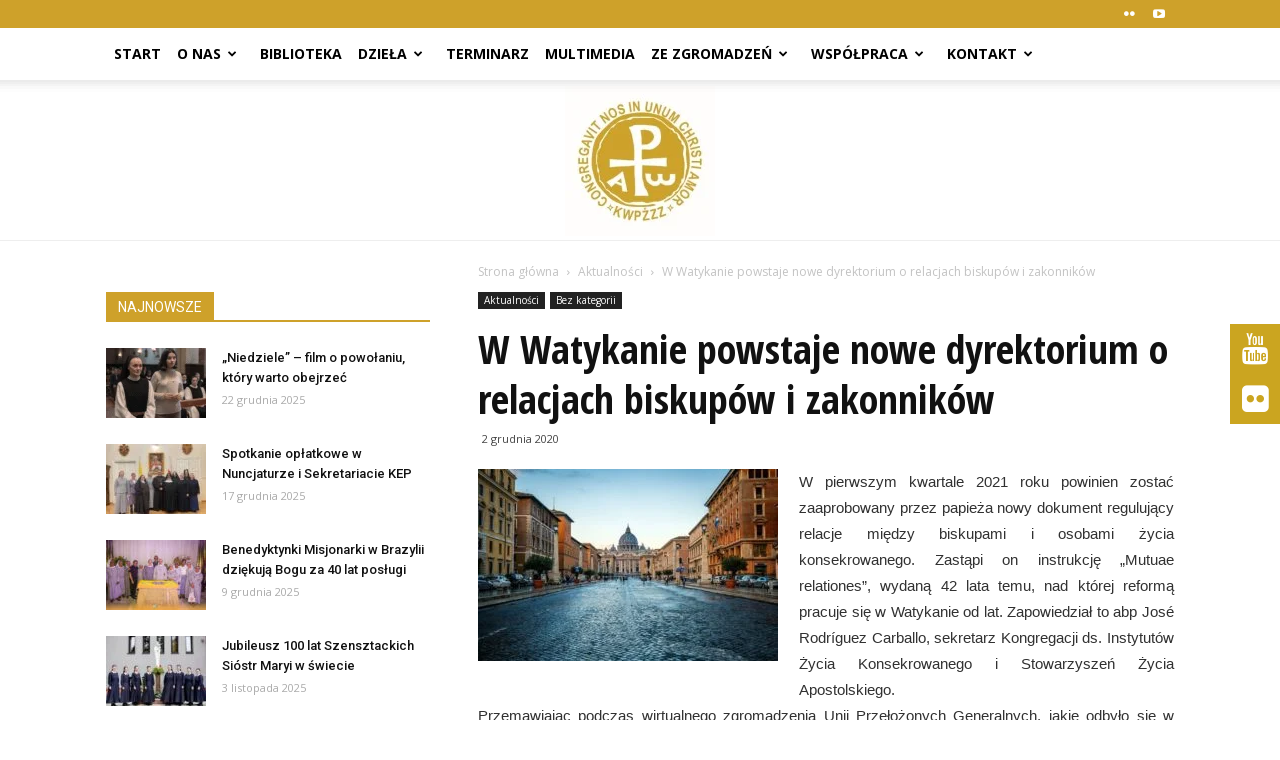

--- FILE ---
content_type: text/html; charset=UTF-8
request_url: https://zakony-zenskie.pl/w-watykanie-powstaje-nowe-dyrektorium-o-relacjach-biskupow-i-zakonnikow/
body_size: 23199
content:
<!doctype html >
<!--[if IE 8]>    <html class="ie8" lang="en"> <![endif]-->
<!--[if IE 9]>    <html class="ie9" lang="en"> <![endif]-->
<!--[if gt IE 8]><!--> <html lang="pl-PL"> <!--<![endif]-->
<head>
    <title>W Watykanie powstaje nowe dyrektorium o relacjach biskupów i zakonników | Zakony Żeńskie</title>
    <meta charset="UTF-8" />
    <meta http-equiv="Content-Type" content="text/html; charset=UTF-8">
    <meta name="viewport" content="width=device-width, initial-scale=1.0">
    <link rel="pingback" href="https://zakony-zenskie.pl/xmlrpc.php" />
    <meta name='robots' content='max-image-preview:large' />
	<style>img:is([sizes="auto" i], [sizes^="auto," i]) { contain-intrinsic-size: 3000px 1500px }</style>
	<meta property="og:image" content="https://zakony-zenskie.pl/wp-content/uploads/2019/09/ochrona-nieletnich.jpg" /><meta name="author" content="zz">
<link rel='dns-prefetch' href='//fonts.googleapis.com' />
<script type="text/javascript">
/* <![CDATA[ */
window._wpemojiSettings = {"baseUrl":"https:\/\/s.w.org\/images\/core\/emoji\/16.0.1\/72x72\/","ext":".png","svgUrl":"https:\/\/s.w.org\/images\/core\/emoji\/16.0.1\/svg\/","svgExt":".svg","source":{"concatemoji":"https:\/\/zakony-zenskie.pl\/wp-includes\/js\/wp-emoji-release.min.js"}};
/*! This file is auto-generated */
!function(s,n){var o,i,e;function c(e){try{var t={supportTests:e,timestamp:(new Date).valueOf()};sessionStorage.setItem(o,JSON.stringify(t))}catch(e){}}function p(e,t,n){e.clearRect(0,0,e.canvas.width,e.canvas.height),e.fillText(t,0,0);var t=new Uint32Array(e.getImageData(0,0,e.canvas.width,e.canvas.height).data),a=(e.clearRect(0,0,e.canvas.width,e.canvas.height),e.fillText(n,0,0),new Uint32Array(e.getImageData(0,0,e.canvas.width,e.canvas.height).data));return t.every(function(e,t){return e===a[t]})}function u(e,t){e.clearRect(0,0,e.canvas.width,e.canvas.height),e.fillText(t,0,0);for(var n=e.getImageData(16,16,1,1),a=0;a<n.data.length;a++)if(0!==n.data[a])return!1;return!0}function f(e,t,n,a){switch(t){case"flag":return n(e,"\ud83c\udff3\ufe0f\u200d\u26a7\ufe0f","\ud83c\udff3\ufe0f\u200b\u26a7\ufe0f")?!1:!n(e,"\ud83c\udde8\ud83c\uddf6","\ud83c\udde8\u200b\ud83c\uddf6")&&!n(e,"\ud83c\udff4\udb40\udc67\udb40\udc62\udb40\udc65\udb40\udc6e\udb40\udc67\udb40\udc7f","\ud83c\udff4\u200b\udb40\udc67\u200b\udb40\udc62\u200b\udb40\udc65\u200b\udb40\udc6e\u200b\udb40\udc67\u200b\udb40\udc7f");case"emoji":return!a(e,"\ud83e\udedf")}return!1}function g(e,t,n,a){var r="undefined"!=typeof WorkerGlobalScope&&self instanceof WorkerGlobalScope?new OffscreenCanvas(300,150):s.createElement("canvas"),o=r.getContext("2d",{willReadFrequently:!0}),i=(o.textBaseline="top",o.font="600 32px Arial",{});return e.forEach(function(e){i[e]=t(o,e,n,a)}),i}function t(e){var t=s.createElement("script");t.src=e,t.defer=!0,s.head.appendChild(t)}"undefined"!=typeof Promise&&(o="wpEmojiSettingsSupports",i=["flag","emoji"],n.supports={everything:!0,everythingExceptFlag:!0},e=new Promise(function(e){s.addEventListener("DOMContentLoaded",e,{once:!0})}),new Promise(function(t){var n=function(){try{var e=JSON.parse(sessionStorage.getItem(o));if("object"==typeof e&&"number"==typeof e.timestamp&&(new Date).valueOf()<e.timestamp+604800&&"object"==typeof e.supportTests)return e.supportTests}catch(e){}return null}();if(!n){if("undefined"!=typeof Worker&&"undefined"!=typeof OffscreenCanvas&&"undefined"!=typeof URL&&URL.createObjectURL&&"undefined"!=typeof Blob)try{var e="postMessage("+g.toString()+"("+[JSON.stringify(i),f.toString(),p.toString(),u.toString()].join(",")+"));",a=new Blob([e],{type:"text/javascript"}),r=new Worker(URL.createObjectURL(a),{name:"wpTestEmojiSupports"});return void(r.onmessage=function(e){c(n=e.data),r.terminate(),t(n)})}catch(e){}c(n=g(i,f,p,u))}t(n)}).then(function(e){for(var t in e)n.supports[t]=e[t],n.supports.everything=n.supports.everything&&n.supports[t],"flag"!==t&&(n.supports.everythingExceptFlag=n.supports.everythingExceptFlag&&n.supports[t]);n.supports.everythingExceptFlag=n.supports.everythingExceptFlag&&!n.supports.flag,n.DOMReady=!1,n.readyCallback=function(){n.DOMReady=!0}}).then(function(){return e}).then(function(){var e;n.supports.everything||(n.readyCallback(),(e=n.source||{}).concatemoji?t(e.concatemoji):e.wpemoji&&e.twemoji&&(t(e.twemoji),t(e.wpemoji)))}))}((window,document),window._wpemojiSettings);
/* ]]> */
</script>
<link rel='stylesheet' id='timeline-css-css' href='https://zakony-zenskie.pl/wp-content/plugins/timeline/css/frontend/timeline.css' type='text/css' media='all' />
<link rel='stylesheet' id='customScroll-css-css' href='https://zakony-zenskie.pl/wp-content/plugins/timeline/css/frontend/jquery.mCustomScrollbar.css' type='text/css' media='all' />
<link rel='stylesheet' id='prettyPhoto-css-css' href='https://zakony-zenskie.pl/wp-content/plugins/timeline/css/frontend/prettyPhoto.css' type='text/css' media='all' />
<link rel='stylesheet' id='my_timeline_font_awesome-css' href='https://zakony-zenskie.pl/wp-content/plugins/timeline//css/frontend/awesome/font-awesome.css' type='text/css' media='all' />
<link rel='stylesheet' id='my_timeline_lineicons_css-css' href='https://zakony-zenskie.pl/wp-content/plugins/timeline//css/frontend/themify-icons.css' type='text/css' media='all' />
<style id='wp-emoji-styles-inline-css' type='text/css'>

	img.wp-smiley, img.emoji {
		display: inline !important;
		border: none !important;
		box-shadow: none !important;
		height: 1em !important;
		width: 1em !important;
		margin: 0 0.07em !important;
		vertical-align: -0.1em !important;
		background: none !important;
		padding: 0 !important;
	}
</style>
<link rel='stylesheet' id='wp-block-library-css' href='https://zakony-zenskie.pl/wp-includes/css/dist/block-library/style.min.css' type='text/css' media='all' />
<style id='classic-theme-styles-inline-css' type='text/css'>
/*! This file is auto-generated */
.wp-block-button__link{color:#fff;background-color:#32373c;border-radius:9999px;box-shadow:none;text-decoration:none;padding:calc(.667em + 2px) calc(1.333em + 2px);font-size:1.125em}.wp-block-file__button{background:#32373c;color:#fff;text-decoration:none}
</style>
<style id='global-styles-inline-css' type='text/css'>
:root{--wp--preset--aspect-ratio--square: 1;--wp--preset--aspect-ratio--4-3: 4/3;--wp--preset--aspect-ratio--3-4: 3/4;--wp--preset--aspect-ratio--3-2: 3/2;--wp--preset--aspect-ratio--2-3: 2/3;--wp--preset--aspect-ratio--16-9: 16/9;--wp--preset--aspect-ratio--9-16: 9/16;--wp--preset--color--black: #000000;--wp--preset--color--cyan-bluish-gray: #abb8c3;--wp--preset--color--white: #ffffff;--wp--preset--color--pale-pink: #f78da7;--wp--preset--color--vivid-red: #cf2e2e;--wp--preset--color--luminous-vivid-orange: #ff6900;--wp--preset--color--luminous-vivid-amber: #fcb900;--wp--preset--color--light-green-cyan: #7bdcb5;--wp--preset--color--vivid-green-cyan: #00d084;--wp--preset--color--pale-cyan-blue: #8ed1fc;--wp--preset--color--vivid-cyan-blue: #0693e3;--wp--preset--color--vivid-purple: #9b51e0;--wp--preset--gradient--vivid-cyan-blue-to-vivid-purple: linear-gradient(135deg,rgba(6,147,227,1) 0%,rgb(155,81,224) 100%);--wp--preset--gradient--light-green-cyan-to-vivid-green-cyan: linear-gradient(135deg,rgb(122,220,180) 0%,rgb(0,208,130) 100%);--wp--preset--gradient--luminous-vivid-amber-to-luminous-vivid-orange: linear-gradient(135deg,rgba(252,185,0,1) 0%,rgba(255,105,0,1) 100%);--wp--preset--gradient--luminous-vivid-orange-to-vivid-red: linear-gradient(135deg,rgba(255,105,0,1) 0%,rgb(207,46,46) 100%);--wp--preset--gradient--very-light-gray-to-cyan-bluish-gray: linear-gradient(135deg,rgb(238,238,238) 0%,rgb(169,184,195) 100%);--wp--preset--gradient--cool-to-warm-spectrum: linear-gradient(135deg,rgb(74,234,220) 0%,rgb(151,120,209) 20%,rgb(207,42,186) 40%,rgb(238,44,130) 60%,rgb(251,105,98) 80%,rgb(254,248,76) 100%);--wp--preset--gradient--blush-light-purple: linear-gradient(135deg,rgb(255,206,236) 0%,rgb(152,150,240) 100%);--wp--preset--gradient--blush-bordeaux: linear-gradient(135deg,rgb(254,205,165) 0%,rgb(254,45,45) 50%,rgb(107,0,62) 100%);--wp--preset--gradient--luminous-dusk: linear-gradient(135deg,rgb(255,203,112) 0%,rgb(199,81,192) 50%,rgb(65,88,208) 100%);--wp--preset--gradient--pale-ocean: linear-gradient(135deg,rgb(255,245,203) 0%,rgb(182,227,212) 50%,rgb(51,167,181) 100%);--wp--preset--gradient--electric-grass: linear-gradient(135deg,rgb(202,248,128) 0%,rgb(113,206,126) 100%);--wp--preset--gradient--midnight: linear-gradient(135deg,rgb(2,3,129) 0%,rgb(40,116,252) 100%);--wp--preset--font-size--small: 13px;--wp--preset--font-size--medium: 20px;--wp--preset--font-size--large: 36px;--wp--preset--font-size--x-large: 42px;--wp--preset--spacing--20: 0.44rem;--wp--preset--spacing--30: 0.67rem;--wp--preset--spacing--40: 1rem;--wp--preset--spacing--50: 1.5rem;--wp--preset--spacing--60: 2.25rem;--wp--preset--spacing--70: 3.38rem;--wp--preset--spacing--80: 5.06rem;--wp--preset--shadow--natural: 6px 6px 9px rgba(0, 0, 0, 0.2);--wp--preset--shadow--deep: 12px 12px 50px rgba(0, 0, 0, 0.4);--wp--preset--shadow--sharp: 6px 6px 0px rgba(0, 0, 0, 0.2);--wp--preset--shadow--outlined: 6px 6px 0px -3px rgba(255, 255, 255, 1), 6px 6px rgba(0, 0, 0, 1);--wp--preset--shadow--crisp: 6px 6px 0px rgba(0, 0, 0, 1);}:where(.is-layout-flex){gap: 0.5em;}:where(.is-layout-grid){gap: 0.5em;}body .is-layout-flex{display: flex;}.is-layout-flex{flex-wrap: wrap;align-items: center;}.is-layout-flex > :is(*, div){margin: 0;}body .is-layout-grid{display: grid;}.is-layout-grid > :is(*, div){margin: 0;}:where(.wp-block-columns.is-layout-flex){gap: 2em;}:where(.wp-block-columns.is-layout-grid){gap: 2em;}:where(.wp-block-post-template.is-layout-flex){gap: 1.25em;}:where(.wp-block-post-template.is-layout-grid){gap: 1.25em;}.has-black-color{color: var(--wp--preset--color--black) !important;}.has-cyan-bluish-gray-color{color: var(--wp--preset--color--cyan-bluish-gray) !important;}.has-white-color{color: var(--wp--preset--color--white) !important;}.has-pale-pink-color{color: var(--wp--preset--color--pale-pink) !important;}.has-vivid-red-color{color: var(--wp--preset--color--vivid-red) !important;}.has-luminous-vivid-orange-color{color: var(--wp--preset--color--luminous-vivid-orange) !important;}.has-luminous-vivid-amber-color{color: var(--wp--preset--color--luminous-vivid-amber) !important;}.has-light-green-cyan-color{color: var(--wp--preset--color--light-green-cyan) !important;}.has-vivid-green-cyan-color{color: var(--wp--preset--color--vivid-green-cyan) !important;}.has-pale-cyan-blue-color{color: var(--wp--preset--color--pale-cyan-blue) !important;}.has-vivid-cyan-blue-color{color: var(--wp--preset--color--vivid-cyan-blue) !important;}.has-vivid-purple-color{color: var(--wp--preset--color--vivid-purple) !important;}.has-black-background-color{background-color: var(--wp--preset--color--black) !important;}.has-cyan-bluish-gray-background-color{background-color: var(--wp--preset--color--cyan-bluish-gray) !important;}.has-white-background-color{background-color: var(--wp--preset--color--white) !important;}.has-pale-pink-background-color{background-color: var(--wp--preset--color--pale-pink) !important;}.has-vivid-red-background-color{background-color: var(--wp--preset--color--vivid-red) !important;}.has-luminous-vivid-orange-background-color{background-color: var(--wp--preset--color--luminous-vivid-orange) !important;}.has-luminous-vivid-amber-background-color{background-color: var(--wp--preset--color--luminous-vivid-amber) !important;}.has-light-green-cyan-background-color{background-color: var(--wp--preset--color--light-green-cyan) !important;}.has-vivid-green-cyan-background-color{background-color: var(--wp--preset--color--vivid-green-cyan) !important;}.has-pale-cyan-blue-background-color{background-color: var(--wp--preset--color--pale-cyan-blue) !important;}.has-vivid-cyan-blue-background-color{background-color: var(--wp--preset--color--vivid-cyan-blue) !important;}.has-vivid-purple-background-color{background-color: var(--wp--preset--color--vivid-purple) !important;}.has-black-border-color{border-color: var(--wp--preset--color--black) !important;}.has-cyan-bluish-gray-border-color{border-color: var(--wp--preset--color--cyan-bluish-gray) !important;}.has-white-border-color{border-color: var(--wp--preset--color--white) !important;}.has-pale-pink-border-color{border-color: var(--wp--preset--color--pale-pink) !important;}.has-vivid-red-border-color{border-color: var(--wp--preset--color--vivid-red) !important;}.has-luminous-vivid-orange-border-color{border-color: var(--wp--preset--color--luminous-vivid-orange) !important;}.has-luminous-vivid-amber-border-color{border-color: var(--wp--preset--color--luminous-vivid-amber) !important;}.has-light-green-cyan-border-color{border-color: var(--wp--preset--color--light-green-cyan) !important;}.has-vivid-green-cyan-border-color{border-color: var(--wp--preset--color--vivid-green-cyan) !important;}.has-pale-cyan-blue-border-color{border-color: var(--wp--preset--color--pale-cyan-blue) !important;}.has-vivid-cyan-blue-border-color{border-color: var(--wp--preset--color--vivid-cyan-blue) !important;}.has-vivid-purple-border-color{border-color: var(--wp--preset--color--vivid-purple) !important;}.has-vivid-cyan-blue-to-vivid-purple-gradient-background{background: var(--wp--preset--gradient--vivid-cyan-blue-to-vivid-purple) !important;}.has-light-green-cyan-to-vivid-green-cyan-gradient-background{background: var(--wp--preset--gradient--light-green-cyan-to-vivid-green-cyan) !important;}.has-luminous-vivid-amber-to-luminous-vivid-orange-gradient-background{background: var(--wp--preset--gradient--luminous-vivid-amber-to-luminous-vivid-orange) !important;}.has-luminous-vivid-orange-to-vivid-red-gradient-background{background: var(--wp--preset--gradient--luminous-vivid-orange-to-vivid-red) !important;}.has-very-light-gray-to-cyan-bluish-gray-gradient-background{background: var(--wp--preset--gradient--very-light-gray-to-cyan-bluish-gray) !important;}.has-cool-to-warm-spectrum-gradient-background{background: var(--wp--preset--gradient--cool-to-warm-spectrum) !important;}.has-blush-light-purple-gradient-background{background: var(--wp--preset--gradient--blush-light-purple) !important;}.has-blush-bordeaux-gradient-background{background: var(--wp--preset--gradient--blush-bordeaux) !important;}.has-luminous-dusk-gradient-background{background: var(--wp--preset--gradient--luminous-dusk) !important;}.has-pale-ocean-gradient-background{background: var(--wp--preset--gradient--pale-ocean) !important;}.has-electric-grass-gradient-background{background: var(--wp--preset--gradient--electric-grass) !important;}.has-midnight-gradient-background{background: var(--wp--preset--gradient--midnight) !important;}.has-small-font-size{font-size: var(--wp--preset--font-size--small) !important;}.has-medium-font-size{font-size: var(--wp--preset--font-size--medium) !important;}.has-large-font-size{font-size: var(--wp--preset--font-size--large) !important;}.has-x-large-font-size{font-size: var(--wp--preset--font-size--x-large) !important;}
:where(.wp-block-post-template.is-layout-flex){gap: 1.25em;}:where(.wp-block-post-template.is-layout-grid){gap: 1.25em;}
:where(.wp-block-columns.is-layout-flex){gap: 2em;}:where(.wp-block-columns.is-layout-grid){gap: 2em;}
:root :where(.wp-block-pullquote){font-size: 1.5em;line-height: 1.6;}
</style>
<link rel='stylesheet' id='FLMSSR-Font-Awesome-css' href='https://zakony-zenskie.pl/wp-content/plugins/FLM-Social-Sidebar/Assets/Styles/Font-Awesome.min.css' type='text/css' media='all' />
<link rel='stylesheet' id='FLMSSR-Social-Sidebar-css' href='https://zakony-zenskie.pl/wp-content/plugins/FLM-Social-Sidebar/Assets/Styles/Social-Sidebar.min.css' type='text/css' media='all' />
<style id='FLMSSR-Social-Sidebar-inline-css' type='text/css'>
#FLMSSR-Social-Sidebar { Top: 45%; }#FLMSSR-Social-Sidebar #FLMSSR-Link-JHKHANPh2u span { background: #cba520; }#FLMSSR-Social-Sidebar #FLMSSR-Link-JHKHANPh2u span:before { background: #cba520; }#FLMSSR-Social-Sidebar #FLMSSR-Link-UvX9q4LmWD span { background: #cba520; }#FLMSSR-Social-Sidebar #FLMSSR-Link-UvX9q4LmWD span:before { background: #cba520; }
</style>
<link rel='stylesheet' id='contact-form-7-css' href='https://zakony-zenskie.pl/wp-content/plugins/contact-form-7/includes/css/styles.css' type='text/css' media='all' />
<link rel='stylesheet' id='rs-plugin-settings-css' href='https://zakony-zenskie.pl/wp-content/plugins/revslider/public/assets/css/rs6.css' type='text/css' media='all' />
<style id='rs-plugin-settings-inline-css' type='text/css'>
.tp-caption a{color:#ff7302;text-shadow:none;-webkit-transition:all 0.2s ease-out;-moz-transition:all 0.2s ease-out;-o-transition:all 0.2s ease-out;-ms-transition:all 0.2s ease-out}.tp-caption a:hover{color:#ffa902}
</style>
<link rel='stylesheet' id='google_font_open_sans-css' href='https://fonts.googleapis.com/css?family=Open+Sans%3A300italic%2C400italic%2C600italic%2C400%2C600%2C700' type='text/css' media='all' />
<link rel='stylesheet' id='google_font_roboto-css' href='https://fonts.googleapis.com/css?family=Roboto%3A500%2C400italic%2C700%2C500italic%2C400%2C300' type='text/css' media='all' />
<link rel='stylesheet' id='google-fonts-style-css' href='https://fonts.googleapis.com/css?family=Open+Sans+Condensed%3A400%2C700' type='text/css' media='all' />
<!--[if lt IE 9]>
<link rel='stylesheet' id='vc_lte_ie9-css' href='https://zakony-zenskie.pl/wp-content/plugins/js_composer/assets/css/vc_lte_ie9.min.css' type='text/css' media='screen' />
<![endif]-->
<link rel='stylesheet' id='bsf-Defaults-css' href='https://zakony-zenskie.pl/wp-content/uploads/smile_fonts/Defaults/Defaults.css' type='text/css' media='all' />
<link rel='stylesheet' id='js_composer_front-css' href='https://zakony-zenskie.pl/wp-content/plugins/js_composer/assets/css/js_composer.min.css' type='text/css' media='all' />
<link rel='stylesheet' id='td-theme-css' href='https://zakony-zenskie.pl/wp-content/themes/Newspaper/style.css' type='text/css' media='all' />
<script type="text/javascript" src="https://zakony-zenskie.pl/wp-includes/js/jquery/jquery.min.js" id="jquery-core-js"></script>
<script type="text/javascript" src="https://zakony-zenskie.pl/wp-includes/js/jquery/jquery-migrate.min.js" id="jquery-migrate-js"></script>
<script type="text/javascript" src="https://zakony-zenskie.pl/wp-content/plugins/timeline/js/frontend/jquery.easing.1.3.js" id="jQuery-easing-js"></script>
<script type="text/javascript" src="https://zakony-zenskie.pl/wp-content/plugins/timeline/js/frontend/jquery.timeline.js" id="jQuery-timeline-js"></script>
<script type="text/javascript" src="https://zakony-zenskie.pl/wp-content/plugins/timeline/js/frontend/jquery.mousewheel.min.js" id="jQuery-mousew-js"></script>
<script type="text/javascript" src="https://zakony-zenskie.pl/wp-content/plugins/timeline/js/frontend/jquery.mCustomScrollbar.min.js" id="jQuery-customScroll-js"></script>
<script type="text/javascript" src="https://zakony-zenskie.pl/wp-content/plugins/timeline/js/frontend/rollover.js" id="rollover-js"></script>
<script type="text/javascript" src="https://zakony-zenskie.pl/wp-content/plugins/timeline/js/frontend/jquery.prettyPhoto.js" id="jquery-prettyPhoto-js"></script>
<script type="text/javascript" src="https://zakony-zenskie.pl/wp-content/plugins/timeline//js/frontend/jquery.a.js" id="my_timeline_added_script-js"></script>
<script type="text/javascript" src="https://zakony-zenskie.pl/wp-content/plugins/revslider/public/assets/js/rbtools.min.js" id="tp-tools-js"></script>
<script type="text/javascript" src="https://zakony-zenskie.pl/wp-content/plugins/revslider/public/assets/js/rs6.min.js" id="revmin-js"></script>
<link rel="https://api.w.org/" href="https://zakony-zenskie.pl/wp-json/" /><link rel="alternate" title="JSON" type="application/json" href="https://zakony-zenskie.pl/wp-json/wp/v2/posts/9452" /><link rel="canonical" href="https://zakony-zenskie.pl/w-watykanie-powstaje-nowe-dyrektorium-o-relacjach-biskupow-i-zakonnikow/" />
<link rel='shortlink' href='https://zakony-zenskie.pl/?p=9452' />
<link rel="alternate" title="oEmbed (JSON)" type="application/json+oembed" href="https://zakony-zenskie.pl/wp-json/oembed/1.0/embed?url=https%3A%2F%2Fzakony-zenskie.pl%2Fw-watykanie-powstaje-nowe-dyrektorium-o-relacjach-biskupow-i-zakonnikow%2F" />
<link rel="alternate" title="oEmbed (XML)" type="text/xml+oembed" href="https://zakony-zenskie.pl/wp-json/oembed/1.0/embed?url=https%3A%2F%2Fzakony-zenskie.pl%2Fw-watykanie-powstaje-nowe-dyrektorium-o-relacjach-biskupow-i-zakonnikow%2F&#038;format=xml" />
		<script type="text/javascript">
		my_timeline_front_ajax_nonce="d49bc5c5f1";
			my_timeline_front_ajax_url="https://zakony-zenskie.pl/wp-admin/admin-ajax.php";
		</script>
		<link href="https://fonts.googleapis.com/css?family=Montserrat" rel="stylesheet" type="text/css"><!--[if lt IE 9]><script src="https://html5shim.googlecode.com/svn/trunk/html5.js"></script><![endif]-->
    
<!-- JS generated by theme -->

<script>
    

var tdBlocksArray = []; //here we store all the items for the current page

//td_block class - each ajax block uses a object of this class for requests
function tdBlock() {
    this.id = '';
    this.block_type = 1; //block type id (1-234 etc)
    this.atts = '';
    this.td_column_number = '';
    this.td_current_page = 1; //
    this.post_count = 0; //from wp
    this.found_posts = 0; //from wp
    this.max_num_pages = 0; //from wp
    this.td_filter_value = ''; //current live filter value
    this.is_ajax_running = false;
    this.td_user_action = ''; // load more or infinite loader (used by the animation)
    this.header_color = '';
    this.ajax_pagination_infinite_stop = ''; //show load more at page x
}

    
    
        // td_js_generator - mini detector
        (function(){
            var htmlTag = document.getElementsByTagName("html")[0];

            if ( navigator.userAgent.indexOf("MSIE 10.0") > -1 ) {
                htmlTag.className += ' ie10';
            }

            if ( !!navigator.userAgent.match(/Trident.*rv\:11\./) ) {
                htmlTag.className += ' ie11';
            }

            if ( /(iPad|iPhone|iPod)/g.test(navigator.userAgent) ) {
                htmlTag.className += ' td-md-is-ios';
            }

            var user_agent = navigator.userAgent.toLowerCase();
            if ( user_agent.indexOf("android") > -1 ) {
                htmlTag.className += ' td-md-is-android';
            }

            if ( -1 !== navigator.userAgent.indexOf('Mac OS X')  ) {
                htmlTag.className += ' td-md-is-os-x';
            }

            if ( /chrom(e|ium)/.test(navigator.userAgent.toLowerCase()) ) {
               htmlTag.className += ' td-md-is-chrome';
            }

            if ( -1 !== navigator.userAgent.indexOf('Firefox') ) {
                htmlTag.className += ' td-md-is-firefox';
            }

            if ( -1 !== navigator.userAgent.indexOf('Safari') && -1 === navigator.userAgent.indexOf('Chrome') ) {
                htmlTag.className += ' td-md-is-safari';
            }

        })();




        var tdLocalCache = {};

        ( function () {
            "use strict";

            tdLocalCache = {
                data: {},
                remove: function (resource_id) {
                    delete tdLocalCache.data[resource_id];
                },
                exist: function (resource_id) {
                    return tdLocalCache.data.hasOwnProperty(resource_id) && tdLocalCache.data[resource_id] !== null;
                },
                get: function (resource_id) {
                    return tdLocalCache.data[resource_id];
                },
                set: function (resource_id, cachedData) {
                    tdLocalCache.remove(resource_id);
                    tdLocalCache.data[resource_id] = cachedData;
                }
            };
        })();

    
    
var td_viewport_interval_list=[{"limitBottom":767,"sidebarWidth":228},{"limitBottom":1018,"sidebarWidth":300},{"limitBottom":1140,"sidebarWidth":324}];
var td_animation_stack_effect="type0";
var tds_animation_stack=true;
var td_animation_stack_specific_selectors=".entry-thumb, img";
var td_animation_stack_general_selectors=".td-animation-stack img, .post img";
var td_ajax_url="https:\/\/zakony-zenskie.pl\/wp-admin\/admin-ajax.php?td_theme_name=Newspaper&v=6.6.5";
var td_get_template_directory_uri="https:\/\/zakony-zenskie.pl\/wp-content\/themes\/Newspaper";
var tds_snap_menu="smart_snap_always";
var tds_logo_on_sticky="show_header_logo";
var tds_header_style="11";
var td_please_wait="Prosz\u0119 czeka\u0107 ...";
var td_email_user_pass_incorrect="U\u017cytkownik lub has\u0142o niepoprawne!";
var td_email_user_incorrect="E-mail lub nazwa u\u017cytkownika jest niepoprawna!";
var td_email_incorrect="E-mail niepoprawny!";
var tds_more_articles_on_post_enable="";
var tds_more_articles_on_post_time_to_wait="";
var tds_more_articles_on_post_pages_distance_from_top=0;
var tds_theme_color_site_wide="#cea12a";
var tds_smart_sidebar="enabled";
var tdThemeName="Newspaper";
var td_magnific_popup_translation_tPrev="Poprzedni (Strza\u0142ka w lewo)";
var td_magnific_popup_translation_tNext="Nast\u0119pny (Strza\u0142ka w prawo)";
var td_magnific_popup_translation_tCounter="%curr% z %total%";
var td_magnific_popup_translation_ajax_tError="Zawarto\u015b\u0107 z %url% nie mo\u017ce by\u0107 za\u0142adowana.";
var td_magnific_popup_translation_image_tError="Obraz #%curr% nie mo\u017ce by\u0107 za\u0142adowany.";
var td_ad_background_click_link="";
var td_ad_background_click_target="";
</script>


<!-- Header style compiled by theme -->

<style>
    
.td-header-wrap .black-menu .sf-menu > .current-menu-item > a,
    .td-header-wrap .black-menu .sf-menu > .current-menu-ancestor > a,
    .td-header-wrap .black-menu .sf-menu > .current-category-ancestor > a,
    .td-header-wrap .black-menu .sf-menu > li > a:hover,
    .td-header-wrap .black-menu .sf-menu > .sfHover > a,
    .td-header-style-12 .td-header-menu-wrap-full,
    .sf-menu > .current-menu-item > a:after,
    .sf-menu > .current-menu-ancestor > a:after,
    .sf-menu > .current-category-ancestor > a:after,
    .sf-menu > li:hover > a:after,
    .sf-menu > .sfHover > a:after,
    .sf-menu ul .td-menu-item > a:hover,
    .sf-menu ul .sfHover > a,
    .sf-menu ul .current-menu-ancestor > a,
    .sf-menu ul .current-category-ancestor > a,
    .sf-menu ul .current-menu-item > a,
    .td-header-style-12 .td-affix,
    .header-search-wrap .td-drop-down-search:after,
    .header-search-wrap .td-drop-down-search .btn:hover,
    input[type=submit]:hover,
    .td-read-more a,
    .td-post-category:hover,
    .td-grid-style-1.td-hover-1 .td-big-grid-post:hover .td-post-category,
    .td-grid-style-5.td-hover-1 .td-big-grid-post:hover .td-post-category,
    .td_top_authors .td-active .td-author-post-count,
    .td_top_authors .td-active .td-author-comments-count,
    .td_top_authors .td_mod_wrap:hover .td-author-post-count,
    .td_top_authors .td_mod_wrap:hover .td-author-comments-count,
    .td-404-sub-sub-title a:hover,
    .td-search-form-widget .wpb_button:hover,
    .td-rating-bar-wrap div,
    .td_category_template_3 .td-current-sub-category,
    .td-login-wrap .btn,
    .td_display_err,
    .td_display_msg_ok,
    .dropcap,
    .td_wrapper_video_playlist .td_video_controls_playlist_wrapper,
    .wpb_default,
    .wpb_default:hover,
    .td-left-smart-list:hover,
    .td-right-smart-list:hover,
    .woocommerce-checkout .woocommerce input.button:hover,
    .woocommerce-page .woocommerce a.button:hover,
    .woocommerce-account div.woocommerce .button:hover,
    #bbpress-forums button:hover,
    .bbp_widget_login .button:hover,
    .td-footer-wrapper .td-post-category,
    .td-footer-wrapper .widget_product_search input[type="submit"]:hover,
    .woocommerce .product a.button:hover,
    .woocommerce .product #respond input#submit:hover,
    .woocommerce .checkout input#place_order:hover,
    .woocommerce .woocommerce.widget .button:hover,
    .single-product .product .summary .cart .button:hover,
    .woocommerce-cart .woocommerce table.cart .button:hover,
    .woocommerce-cart .woocommerce .shipping-calculator-form .button:hover,
    .td-next-prev-wrap a:hover,
    .td-load-more-wrap a:hover,
    .td-post-small-box a:hover,
    .page-nav .current,
    .page-nav:first-child > div,
    .td_category_template_8 .td-category-header .td-category a.td-current-sub-category,
    .td_category_template_4 .td-category-siblings .td-category a:hover,
    #bbpress-forums .bbp-pagination .current,
    #bbpress-forums #bbp-single-user-details #bbp-user-navigation li.current a,
    .td-theme-slider:hover .slide-meta-cat a,
    a.vc_btn-black:hover,
    .td-trending-now-wrapper:hover .td-trending-now-title,
    .td-scroll-up-visible,
    .td-mobile-close a,
    .td-smart-list-button:hover,
    .td-weather-information:before,
    .td-weather-week:before {
        background-color: #cea12a;
    }

    .woocommerce .woocommerce-message .button:hover,
    .woocommerce .woocommerce-error .button:hover,
    .woocommerce .woocommerce-info .button:hover {
        background-color: #cea12a !important;
    }

    .woocommerce .product .onsale,
    .woocommerce.widget .ui-slider .ui-slider-handle {
        background: none #cea12a;
    }

    .woocommerce.widget.widget_layered_nav_filters ul li a {
        background: none repeat scroll 0 0 #cea12a !important;
    }

    a,
    cite a:hover,
    .td_mega_menu_sub_cats .cur-sub-cat,
    .td-mega-span h3 a:hover,
    .td_mod_mega_menu:hover .entry-title a,
    .header-search-wrap .result-msg a:hover,
    .top-header-menu li a:hover,
    .top-header-menu .current-menu-item > a,
    .top-header-menu .current-menu-ancestor > a,
    .top-header-menu .current-category-ancestor > a,
    .td-social-icon-wrap > a:hover,
    .td-header-sp-top-widget .td-social-icon-wrap a:hover,
    .td-page-content blockquote p,
    .td-post-content blockquote p,
    .mce-content-body blockquote p,
    .comment-content blockquote p,
    .wpb_text_column blockquote p,
    .td_block_text_with_title blockquote p,
    .td_module_wrap:hover .entry-title a,
    .td-subcat-filter .td-subcat-list a:hover,
    .td-subcat-filter .td-subcat-dropdown a:hover,
    .td_quote_on_blocks,
    .dropcap2,
    .dropcap3,
    .td_top_authors .td-active .td-authors-name a,
    .td_top_authors .td_mod_wrap:hover .td-authors-name a,
    .td-post-next-prev-content a:hover,
    .author-box-wrap .td-author-social a:hover,
    .td-author-name a:hover,
    .td-author-url a:hover,
    .td_mod_related_posts:hover h3 > a,
    .td-post-template-11 .td-related-title .td-related-left:hover,
    .td-post-template-11 .td-related-title .td-related-right:hover,
    .td-post-template-11 .td-related-title .td-cur-simple-item,
    .td-post-template-11 .td_block_related_posts .td-next-prev-wrap a:hover,
    .comment-reply-link:hover,
    .logged-in-as a:hover,
    #cancel-comment-reply-link:hover,
    .td-search-query,
    .td-category-header .td-pulldown-category-filter-link:hover,
    .td-category-siblings .td-subcat-dropdown a:hover,
    .td-category-siblings .td-subcat-dropdown a.td-current-sub-category,
    .td-login-wrap .td-login-info-text a:hover,
    .widget a:hover,
    .widget_calendar tfoot a:hover,
    .woocommerce a.added_to_cart:hover,
    #bbpress-forums li.bbp-header .bbp-reply-content span a:hover,
    #bbpress-forums .bbp-forum-freshness a:hover,
    #bbpress-forums .bbp-topic-freshness a:hover,
    #bbpress-forums .bbp-forums-list li a:hover,
    #bbpress-forums .bbp-forum-title:hover,
    #bbpress-forums .bbp-topic-permalink:hover,
    #bbpress-forums .bbp-topic-started-by a:hover,
    #bbpress-forums .bbp-topic-started-in a:hover,
    #bbpress-forums .bbp-body .super-sticky li.bbp-topic-title .bbp-topic-permalink,
    #bbpress-forums .bbp-body .sticky li.bbp-topic-title .bbp-topic-permalink,
    .widget_display_replies .bbp-author-name,
    .widget_display_topics .bbp-author-name,
    .footer-email-wrap a,
    .td-subfooter-menu li a:hover,
    .footer-social-wrap a:hover,
    a.vc_btn-black:hover,
    .td-mobile-content li a:hover,
    .td-mobile-content .sfHover > a,
    .td-mobile-content .current-menu-item > a,
    .td-mobile-content .current-menu-ancestor > a,
    .td-mobile-content .current-category-ancestor > a,
    .td-smart-list-dropdown-wrap .td-smart-list-button:hover {
        color: #cea12a;
    }

    .td_login_tab_focus,
    a.vc_btn-black.vc_btn_square_outlined:hover,
    a.vc_btn-black.vc_btn_outlined:hover,
    .td-mega-menu-page .wpb_content_element ul li a:hover {
        color: #cea12a !important;
    }

    .td-next-prev-wrap a:hover,
    .td-load-more-wrap a:hover,
    .td-post-small-box a:hover,
    .page-nav .current,
    .page-nav:first-child > div,
    .td_category_template_8 .td-category-header .td-category a.td-current-sub-category,
    .td_category_template_4 .td-category-siblings .td-category a:hover,
    #bbpress-forums .bbp-pagination .current,
    .td-login-panel-title,
    .post .td_quote_box,
    .page .td_quote_box,
    a.vc_btn-black:hover {
        border-color: #cea12a;
    }

    .td_wrapper_video_playlist .td_video_currently_playing:after {
        border-color: #cea12a !important;
    }

    .header-search-wrap .td-drop-down-search:before {
        border-color: transparent transparent #cea12a transparent;
    }

    .block-title > span,
    .block-title > a,
    .block-title > label,
    .widgettitle,
    .widgettitle:after,
    .td-trending-now-title,
    .td-trending-now-wrapper:hover .td-trending-now-title,
    .wpb_tabs li.ui-tabs-active a,
    .wpb_tabs li:hover a,
    .vc_tta-container .vc_tta-color-grey.vc_tta-tabs-position-top.vc_tta-style-classic .vc_tta-tabs-container .vc_tta-tab.vc_active > a,
    .vc_tta-container .vc_tta-color-grey.vc_tta-tabs-position-top.vc_tta-style-classic .vc_tta-tabs-container .vc_tta-tab:hover > a,
    .td-related-title .td-cur-simple-item,
    .woocommerce .product .products h2,
    .td-subcat-filter .td-subcat-dropdown:hover .td-subcat-more {
    	background-color: #cea12a;
    }

    .woocommerce div.product .woocommerce-tabs ul.tabs li.active {
    	background-color: #cea12a !important;
    }

    .block-title,
    .td-related-title,
    .wpb_tabs .wpb_tabs_nav,
    .vc_tta-container .vc_tta-color-grey.vc_tta-tabs-position-top.vc_tta-style-classic .vc_tta-tabs-container,
    .woocommerce div.product .woocommerce-tabs ul.tabs:before {
        border-color: #cea12a;
    }
    .td_block_wrap .td-subcat-item .td-cur-simple-item {
	    color: #cea12a;
	}


    
    .td-grid-style-4 .entry-title
    {
        background-color: rgba(206, 161, 42, 0.7);
    }

    
    .block-title > span,
    .block-title > a,
    .block-title > label,
    .widgettitle,
    .widgettitle:after,
    .td-trending-now-title,
    .td-trending-now-wrapper:hover .td-trending-now-title,
    .wpb_tabs li.ui-tabs-active a,
    .wpb_tabs li:hover a,
    .vc_tta-container .vc_tta-color-grey.vc_tta-tabs-position-top.vc_tta-style-classic .vc_tta-tabs-container .vc_tta-tab.vc_active > a,
    .vc_tta-container .vc_tta-color-grey.vc_tta-tabs-position-top.vc_tta-style-classic .vc_tta-tabs-container .vc_tta-tab:hover > a,
    .td-related-title .td-cur-simple-item,
    .woocommerce .product .products h2,
    .td-subcat-filter .td-subcat-dropdown:hover .td-subcat-more,
    .td-weather-information:before,
    .td-weather-week:before {
        background-color: #222222;
    }

    .woocommerce div.product .woocommerce-tabs ul.tabs li.active {
    	background-color: #222222 !important;
    }

    .block-title,
    .td-related-title,
    .wpb_tabs .wpb_tabs_nav,
    .vc_tta-container .vc_tta-color-grey.vc_tta-tabs-position-top.vc_tta-style-classic .vc_tta-tabs-container,
    .woocommerce div.product .woocommerce-tabs ul.tabs:before {
        border-color: #222222;
    }

    
    .td-header-wrap .td-header-top-menu-full,
    .td-header-wrap .top-header-menu .sub-menu {
        background-color: #cea12a;
    }
    .td-header-style-8 .td-header-top-menu-full {
        background-color: transparent;
    }
    .td-header-style-8 .td-header-top-menu-full .td-header-top-menu {
        background-color: #cea12a;
        padding-left: 15px;
        padding-right: 15px;
    }

    .td-header-wrap .td-header-top-menu-full .td-header-top-menu,
    .td-header-wrap .td-header-top-menu-full {
        border-bottom: none;
    }


    
    .td-header-top-menu,
    .td-header-top-menu a,
    .td-header-wrap .td-header-top-menu-full .td-header-top-menu,
    .td-header-wrap .td-header-top-menu-full a,
    .td-header-style-8 .td-header-top-menu,
    .td-header-style-8 .td-header-top-menu a {
        color: #ffffff;
    }

    
    .top-header-menu .current-menu-item > a,
    .top-header-menu .current-menu-ancestor > a,
    .top-header-menu .current-category-ancestor > a,
    .top-header-menu li a:hover {
        color: #ffffff;
    }

    
    .td-footer-wrapper::before {
        background-size: cover;
    }

    
    .td-footer-wrapper::before {
        background-position: center center;
    }

    
    .top-header-menu > li > a,
    .td-header-sp-top-menu .td_data_time {
        font-size:16px;
	
    }
    
    .td_module_14 .td-module-title {
    	font-size:40px;
	line-height:48px;
	font-weight:normal;
	
    }
    
	.post .td-post-header .entry-title {
		font-family:"Open Sans Condensed";
	
	}
    
    .td-post-template-default .td-post-header .entry-title {
        font-size:20px;
	
    }
</style>

<link rel="icon" href="https://zakony-zenskie.pl/wp-content/uploads/2022/03/cropped-favicon-32x32.png" sizes="32x32" />
<link rel="icon" href="https://zakony-zenskie.pl/wp-content/uploads/2022/03/cropped-favicon-192x192.png" sizes="192x192" />
<link rel="apple-touch-icon" href="https://zakony-zenskie.pl/wp-content/uploads/2022/03/cropped-favicon-180x180.png" />
<meta name="msapplication-TileImage" content="https://zakony-zenskie.pl/wp-content/uploads/2022/03/cropped-favicon-270x270.png" />
<script type="text/javascript">function setREVStartSize(e){
			//window.requestAnimationFrame(function() {				 
				window.RSIW = window.RSIW===undefined ? window.innerWidth : window.RSIW;	
				window.RSIH = window.RSIH===undefined ? window.innerHeight : window.RSIH;	
				try {								
					var pw = document.getElementById(e.c).parentNode.offsetWidth,
						newh;
					pw = pw===0 || isNaN(pw) ? window.RSIW : pw;
					e.tabw = e.tabw===undefined ? 0 : parseInt(e.tabw);
					e.thumbw = e.thumbw===undefined ? 0 : parseInt(e.thumbw);
					e.tabh = e.tabh===undefined ? 0 : parseInt(e.tabh);
					e.thumbh = e.thumbh===undefined ? 0 : parseInt(e.thumbh);
					e.tabhide = e.tabhide===undefined ? 0 : parseInt(e.tabhide);
					e.thumbhide = e.thumbhide===undefined ? 0 : parseInt(e.thumbhide);
					e.mh = e.mh===undefined || e.mh=="" || e.mh==="auto" ? 0 : parseInt(e.mh,0);		
					if(e.layout==="fullscreen" || e.l==="fullscreen") 						
						newh = Math.max(e.mh,window.RSIH);					
					else{					
						e.gw = Array.isArray(e.gw) ? e.gw : [e.gw];
						for (var i in e.rl) if (e.gw[i]===undefined || e.gw[i]===0) e.gw[i] = e.gw[i-1];					
						e.gh = e.el===undefined || e.el==="" || (Array.isArray(e.el) && e.el.length==0)? e.gh : e.el;
						e.gh = Array.isArray(e.gh) ? e.gh : [e.gh];
						for (var i in e.rl) if (e.gh[i]===undefined || e.gh[i]===0) e.gh[i] = e.gh[i-1];
											
						var nl = new Array(e.rl.length),
							ix = 0,						
							sl;					
						e.tabw = e.tabhide>=pw ? 0 : e.tabw;
						e.thumbw = e.thumbhide>=pw ? 0 : e.thumbw;
						e.tabh = e.tabhide>=pw ? 0 : e.tabh;
						e.thumbh = e.thumbhide>=pw ? 0 : e.thumbh;					
						for (var i in e.rl) nl[i] = e.rl[i]<window.RSIW ? 0 : e.rl[i];
						sl = nl[0];									
						for (var i in nl) if (sl>nl[i] && nl[i]>0) { sl = nl[i]; ix=i;}															
						var m = pw>(e.gw[ix]+e.tabw+e.thumbw) ? 1 : (pw-(e.tabw+e.thumbw)) / (e.gw[ix]);					
						newh =  (e.gh[ix] * m) + (e.tabh + e.thumbh);
					}				
					if(window.rs_init_css===undefined) window.rs_init_css = document.head.appendChild(document.createElement("style"));					
					document.getElementById(e.c).height = newh+"px";
					window.rs_init_css.innerHTML += "#"+e.c+"_wrapper { height: "+newh+"px }";				
				} catch(e){
					console.log("Failure at Presize of Slider:" + e)
				}					   
			//});
		  };</script>
<noscript><style> .wpb_animate_when_almost_visible { opacity: 1; }</style></noscript></head>

<body class="wp-singular post-template-default single single-post postid-9452 single-format-standard wp-theme-Newspaper w-watykanie-powstaje-nowe-dyrektorium-o-relacjach-biskupow-i-zakonnikow single_template_1 wpb-js-composer js-comp-ver-6.0.3 vc_responsive td-animation-stack-type0 td-full-layout" itemscope="itemscope" itemtype="https://schema.org/WebPage">


<div class="td-scroll-up"><i class="td-icon-menu-up"></i></div>

<div id="td-outer-wrap">

    <div class="td-transition-content-and-menu td-mobile-nav-wrap">
        <div id="td-mobile-nav">
    <!-- mobile menu close -->
    <div class="td-mobile-close">
        <a href="#">ZAMKNIJ</a>
        <div class="td-nav-triangle"></div>
    </div>

    <div class="td-mobile-content">
        <div class="menu-td-demo-header-menu-container"><ul id="menu-td-demo-header-menu" class=""><li id="menu-item-53" class="menu-item menu-item-type-post_type menu-item-object-page menu-item-home menu-item-first menu-item-53"><a href="https://zakony-zenskie.pl/">Start</a></li>
<li id="menu-item-54" class="menu-item menu-item-type-custom menu-item-object-custom menu-item-has-children menu-item-54"><a href="#">O nas</a>
<ul class="sub-menu">
	<li id="menu-item-2878" class="menu-item menu-item-type-custom menu-item-object-custom menu-item-2878"><a href="https://zakony-zenskie.pl/historia/">Historia</a></li>
	<li id="menu-item-2879" class="menu-item menu-item-type-custom menu-item-object-custom menu-item-2879"><a href="https://zakony-zenskie.pl/statuty/">Statuty</a></li>
	<li id="menu-item-441" class="menu-item menu-item-type-post_type menu-item-object-page menu-item-441"><a href="https://zakony-zenskie.pl/czlonkinie-konferencji/">Członkinie Konferencji</a></li>
	<li id="menu-item-2048" class="menu-item menu-item-type-custom menu-item-object-custom menu-item-2048"><a href="https://zakony-zenskie.pl/konsulta/">Konsulta</a></li>
	<li id="menu-item-2059" class="menu-item menu-item-type-custom menu-item-object-custom menu-item-2059"><a href="https://zakony-zenskie.pl/sekretariat-konferencji//">Sekretariat Konferencji</a></li>
	<li id="menu-item-767" class="menu-item menu-item-type-post_type menu-item-object-page menu-item-767"><a href="https://zakony-zenskie.pl/komisje-przy-konferencji/">Komisje</a></li>
	<li id="menu-item-759" class="menu-item menu-item-type-post_type menu-item-object-page menu-item-759"><a href="https://zakony-zenskie.pl/referentki-diecezjalne/">Referentki diecezjalne</a></li>
	<li id="menu-item-756" class="menu-item menu-item-type-post_type menu-item-object-page menu-item-has-children menu-item-756"><a href="https://zakony-zenskie.pl/studium-formacyjne/">Studium formacyjne</a>
	<ul class="sub-menu">
		<li id="menu-item-5883" class="menu-item menu-item-type-custom menu-item-object-custom menu-item-5883"><a href="https://zakony-zenskie.pl/studium-formacyjne/">Studium w Warszawie</a></li>
		<li id="menu-item-4415" class="menu-item menu-item-type-custom menu-item-object-custom menu-item-4415"><a href="http://studium.osu.pl/">Studium w Krakowie</a></li>
	</ul>
</li>
	<li id="menu-item-7998" class="menu-item menu-item-type-post_type menu-item-object-page menu-item-7998"><a href="https://zakony-zenskie.pl/statystyka/">Statystyka</a></li>
</ul>
</li>
<li id="menu-item-7996" class="menu-item menu-item-type-post_type menu-item-object-page menu-item-7996"><a href="https://zakony-zenskie.pl/biblioteka/">Biblioteka</a></li>
<li id="menu-item-828" class="menu-item menu-item-type-post_type menu-item-object-page menu-item-has-children menu-item-828"><a href="https://zakony-zenskie.pl/prowadzone-dziela/">Dzieła</a>
<ul class="sub-menu">
	<li id="menu-item-834" class="menu-item menu-item-type-post_type menu-item-object-page menu-item-834"><a href="https://zakony-zenskie.pl/670-2/">Domy dziecka i placówki pomocy społecznej</a></li>
	<li id="menu-item-835" class="menu-item menu-item-type-post_type menu-item-object-page menu-item-835"><a href="https://zakony-zenskie.pl/domy-pomocy-spolecznej-dps/">Domy Pomocy Społecznej (DPS)</a></li>
	<li id="menu-item-836" class="menu-item menu-item-type-post_type menu-item-object-page menu-item-836"><a href="https://zakony-zenskie.pl/domy-pomocy-spolecznej-dla-dzieci/">Domy pomocy społecznej dla dzieci</a></li>
	<li id="menu-item-832" class="menu-item menu-item-type-post_type menu-item-object-page menu-item-832"><a href="https://zakony-zenskie.pl/osrodki-wychowawcze/">Specjalne Ośrodki Wychowawcze i inne placówki oświatowe</a></li>
	<li id="menu-item-831" class="menu-item menu-item-type-post_type menu-item-object-page menu-item-831"><a href="https://zakony-zenskie.pl/zaklady-opieki-zdrowotnej/">Placówki lecznicze</a></li>
	<li id="menu-item-7997" class="menu-item menu-item-type-post_type menu-item-object-page menu-item-7997"><a href="https://zakony-zenskie.pl/przedszkola/">Przedszkola</a></li>
	<li id="menu-item-830" class="menu-item menu-item-type-post_type menu-item-object-page menu-item-830"><a href="https://zakony-zenskie.pl/domy-samotnej-matki/">Domy Samotnej Matki</a></li>
	<li id="menu-item-829" class="menu-item menu-item-type-post_type menu-item-object-page menu-item-829"><a href="https://zakony-zenskie.pl/szkoly-prowadzone-przez-zgromadzenia-zakonne/">Szkoły prowadzone przez Zgromadzenia Zakonne</a></li>
</ul>
</li>
<li id="menu-item-758" class="menu-item menu-item-type-post_type menu-item-object-page menu-item-758"><a href="https://zakony-zenskie.pl/terminarz-roczny/">Terminarz</a></li>
<li id="menu-item-7367" class="menu-item menu-item-type-post_type menu-item-object-page menu-item-7367"><a href="https://zakony-zenskie.pl/fotorelacje/">Multimedia</a></li>
<li id="menu-item-2104" class="menu-item menu-item-type-custom menu-item-object-custom menu-item-has-children menu-item-2104"><a href="#">Ze zgromadzeń</a>
<ul class="sub-menu">
	<li id="menu-item-2313" class="menu-item menu-item-type-custom menu-item-object-custom menu-item-2313"><a href="https://zakony-zenskie.pl/wydarzenia/">Wydarzenia</a></li>
	<li id="menu-item-8986" class="menu-item menu-item-type-custom menu-item-object-custom menu-item-8986"><a href="https://zakony-zenskie.pl/raport-o-posludze-siostr-zakonnych-na-rzecz-potrzebujacych-w-czasie-epidemii/">Pomoc w czasie pandemii</a></li>
	<li id="menu-item-2105" class="menu-item menu-item-type-custom menu-item-object-custom menu-item-2105"><a href="https://zakony-zenskie.pl/ratowanie-zydow/">Ratowanie Żydów</a></li>
	<li id="menu-item-5320" class="menu-item menu-item-type-custom menu-item-object-custom menu-item-5320"><a href="https://zakony-zenskie.pl/zakony-zenskie-na-sdm-2016-w-polsce/">Zakony na ŚDM 2016</a></li>
</ul>
</li>
<li id="menu-item-2880" class="menu-item menu-item-type-custom menu-item-object-custom menu-item-has-children menu-item-2880"><a href="#">Współpraca</a>
<ul class="sub-menu">
	<li id="menu-item-2881" class="menu-item menu-item-type-custom menu-item-object-custom menu-item-2881"><a href="https://zakony-zenskie.pl/wspolpraca-miedzynarodowa/">Międzynarodowa</a></li>
	<li id="menu-item-2882" class="menu-item menu-item-type-custom menu-item-object-custom menu-item-2882"><a href="https://zakony-zenskie.pl/wspolpraca-miedzyzakonna/">Międzyzakonna</a></li>
</ul>
</li>
<li id="menu-item-744" class="menu-item menu-item-type-post_type menu-item-object-page menu-item-has-children menu-item-744"><a href="https://zakony-zenskie.pl/kontakt/">Kontakt</a>
<ul class="sub-menu">
	<li id="menu-item-878" class="menu-item menu-item-type-post_type menu-item-object-page menu-item-878"><a href="https://zakony-zenskie.pl/informacje-dla-przelozonych/">Informacje dla przełożonych</a></li>
	<li id="menu-item-1319" class="menu-item menu-item-type-post_type menu-item-object-page menu-item-1319"><a href="https://zakony-zenskie.pl/informacje-dla-siostr-ekonomek/">Informacje dla sióstr ekonomek</a></li>
	<li id="menu-item-1504" class="menu-item menu-item-type-post_type menu-item-object-page menu-item-1504"><a href="https://zakony-zenskie.pl/informacje-dla-siostr-osrodki-wsparcia/">Informacje dla sióstr – ośrodki wsparcia</a></li>
	<li id="menu-item-7871" class="menu-item menu-item-type-post_type menu-item-object-page menu-item-7871"><a href="https://zakony-zenskie.pl/kontakt/klauzula-informacyjna/">Ochrona Danych Osobowych</a></li>
</ul>
</li>
</ul></div>    </div>
</div>    </div>

        <div class="td-transition-content-and-menu td-content-wrap">



<!--
Header style 11
-->

<div class="td-header-wrap td-header-style-11">

	<div class="td-header-top-menu-full">
		<div class="td-container td-header-row td-header-top-menu">
            
    <div class="top-bar-style-1">
        
<div class="td-header-sp-top-menu">


	</div>
        <div class="td-header-sp-top-widget">
    <span class="td-social-icon-wrap"><a target="_blank" href="https://www.flickr.com/photos/kwpzzz/albums" title="Flickr"><i class="td-icon-font td-icon-flickr"></i></a></span><span class="td-social-icon-wrap"><a target="_blank" href="https://www.youtube.com/channel/UCdLisT5LaI63pFsf-QZayuA" title="Youtube"><i class="td-icon-font td-icon-youtube"></i></a></span></div>
    </div>

		</div>
	</div>

    <div class="td-header-menu-wrap-full">
        <div class="td-header-menu-wrap td-header-gradient">
            <div class="td-container td-header-row td-header-main-menu">
                <div id="td-header-menu">
    <div id="td-top-mobile-toggle"><a href="#"><i class="td-icon-font td-icon-mobile"></i></a></div>
    <div class="td-main-menu-logo">
            <a href="https://zakony-zenskie.pl/">
        <img class="td-retina-data" data-retina="https://zakony-zenskie.pl/wp-content/uploads/2022/03/logo.jpg" src="https://zakony-zenskie.pl/wp-content/uploads/2022/03/logo.jpg" alt=""/>
    </a>
    </div>
    <div class="menu-td-demo-header-menu-container"><ul id="menu-td-demo-header-menu-1" class="sf-menu"><li class="menu-item menu-item-type-post_type menu-item-object-page menu-item-home menu-item-first td-menu-item td-normal-menu menu-item-53"><a href="https://zakony-zenskie.pl/">Start</a></li>
<li class="menu-item menu-item-type-custom menu-item-object-custom menu-item-has-children td-menu-item td-normal-menu menu-item-54"><a href="#">O nas</a>
<ul class="sub-menu">
	<li class="menu-item menu-item-type-custom menu-item-object-custom td-menu-item td-normal-menu menu-item-2878"><a href="https://zakony-zenskie.pl/historia/">Historia</a></li>
	<li class="menu-item menu-item-type-custom menu-item-object-custom td-menu-item td-normal-menu menu-item-2879"><a href="https://zakony-zenskie.pl/statuty/">Statuty</a></li>
	<li class="menu-item menu-item-type-post_type menu-item-object-page td-menu-item td-normal-menu menu-item-441"><a href="https://zakony-zenskie.pl/czlonkinie-konferencji/">Członkinie Konferencji</a></li>
	<li class="menu-item menu-item-type-custom menu-item-object-custom td-menu-item td-normal-menu menu-item-2048"><a href="https://zakony-zenskie.pl/konsulta/">Konsulta</a></li>
	<li class="menu-item menu-item-type-custom menu-item-object-custom td-menu-item td-normal-menu menu-item-2059"><a href="https://zakony-zenskie.pl/sekretariat-konferencji//">Sekretariat Konferencji</a></li>
	<li class="menu-item menu-item-type-post_type menu-item-object-page td-menu-item td-normal-menu menu-item-767"><a href="https://zakony-zenskie.pl/komisje-przy-konferencji/">Komisje</a></li>
	<li class="menu-item menu-item-type-post_type menu-item-object-page td-menu-item td-normal-menu menu-item-759"><a href="https://zakony-zenskie.pl/referentki-diecezjalne/">Referentki diecezjalne</a></li>
	<li class="menu-item menu-item-type-post_type menu-item-object-page menu-item-has-children td-menu-item td-normal-menu menu-item-756"><a href="https://zakony-zenskie.pl/studium-formacyjne/">Studium formacyjne</a>
	<ul class="sub-menu">
		<li class="menu-item menu-item-type-custom menu-item-object-custom td-menu-item td-normal-menu menu-item-5883"><a href="https://zakony-zenskie.pl/studium-formacyjne/">Studium w Warszawie</a></li>
		<li class="menu-item menu-item-type-custom menu-item-object-custom td-menu-item td-normal-menu menu-item-4415"><a href="http://studium.osu.pl/">Studium w Krakowie</a></li>
	</ul>
</li>
	<li class="menu-item menu-item-type-post_type menu-item-object-page td-menu-item td-normal-menu menu-item-7998"><a href="https://zakony-zenskie.pl/statystyka/">Statystyka</a></li>
</ul>
</li>
<li class="menu-item menu-item-type-post_type menu-item-object-page td-menu-item td-normal-menu menu-item-7996"><a href="https://zakony-zenskie.pl/biblioteka/">Biblioteka</a></li>
<li class="menu-item menu-item-type-post_type menu-item-object-page menu-item-has-children td-menu-item td-normal-menu menu-item-828"><a href="https://zakony-zenskie.pl/prowadzone-dziela/">Dzieła</a>
<ul class="sub-menu">
	<li class="menu-item menu-item-type-post_type menu-item-object-page td-menu-item td-normal-menu menu-item-834"><a href="https://zakony-zenskie.pl/670-2/">Domy dziecka i placówki pomocy społecznej</a></li>
	<li class="menu-item menu-item-type-post_type menu-item-object-page td-menu-item td-normal-menu menu-item-835"><a href="https://zakony-zenskie.pl/domy-pomocy-spolecznej-dps/">Domy Pomocy Społecznej (DPS)</a></li>
	<li class="menu-item menu-item-type-post_type menu-item-object-page td-menu-item td-normal-menu menu-item-836"><a href="https://zakony-zenskie.pl/domy-pomocy-spolecznej-dla-dzieci/">Domy pomocy społecznej dla dzieci</a></li>
	<li class="menu-item menu-item-type-post_type menu-item-object-page td-menu-item td-normal-menu menu-item-832"><a href="https://zakony-zenskie.pl/osrodki-wychowawcze/">Specjalne Ośrodki Wychowawcze i inne placówki oświatowe</a></li>
	<li class="menu-item menu-item-type-post_type menu-item-object-page td-menu-item td-normal-menu menu-item-831"><a href="https://zakony-zenskie.pl/zaklady-opieki-zdrowotnej/">Placówki lecznicze</a></li>
	<li class="menu-item menu-item-type-post_type menu-item-object-page td-menu-item td-normal-menu menu-item-7997"><a href="https://zakony-zenskie.pl/przedszkola/">Przedszkola</a></li>
	<li class="menu-item menu-item-type-post_type menu-item-object-page td-menu-item td-normal-menu menu-item-830"><a href="https://zakony-zenskie.pl/domy-samotnej-matki/">Domy Samotnej Matki</a></li>
	<li class="menu-item menu-item-type-post_type menu-item-object-page td-menu-item td-normal-menu menu-item-829"><a href="https://zakony-zenskie.pl/szkoly-prowadzone-przez-zgromadzenia-zakonne/">Szkoły prowadzone przez Zgromadzenia Zakonne</a></li>
</ul>
</li>
<li class="menu-item menu-item-type-post_type menu-item-object-page td-menu-item td-normal-menu menu-item-758"><a href="https://zakony-zenskie.pl/terminarz-roczny/">Terminarz</a></li>
<li class="menu-item menu-item-type-post_type menu-item-object-page td-menu-item td-normal-menu menu-item-7367"><a href="https://zakony-zenskie.pl/fotorelacje/">Multimedia</a></li>
<li class="menu-item menu-item-type-custom menu-item-object-custom menu-item-has-children td-menu-item td-normal-menu menu-item-2104"><a href="#">Ze zgromadzeń</a>
<ul class="sub-menu">
	<li class="menu-item menu-item-type-custom menu-item-object-custom td-menu-item td-normal-menu menu-item-2313"><a href="https://zakony-zenskie.pl/wydarzenia/">Wydarzenia</a></li>
	<li class="menu-item menu-item-type-custom menu-item-object-custom td-menu-item td-normal-menu menu-item-8986"><a href="https://zakony-zenskie.pl/raport-o-posludze-siostr-zakonnych-na-rzecz-potrzebujacych-w-czasie-epidemii/">Pomoc w czasie pandemii</a></li>
	<li class="menu-item menu-item-type-custom menu-item-object-custom td-menu-item td-normal-menu menu-item-2105"><a href="https://zakony-zenskie.pl/ratowanie-zydow/">Ratowanie Żydów</a></li>
	<li class="menu-item menu-item-type-custom menu-item-object-custom td-menu-item td-normal-menu menu-item-5320"><a href="https://zakony-zenskie.pl/zakony-zenskie-na-sdm-2016-w-polsce/">Zakony na ŚDM 2016</a></li>
</ul>
</li>
<li class="menu-item menu-item-type-custom menu-item-object-custom menu-item-has-children td-menu-item td-normal-menu menu-item-2880"><a href="#">Współpraca</a>
<ul class="sub-menu">
	<li class="menu-item menu-item-type-custom menu-item-object-custom td-menu-item td-normal-menu menu-item-2881"><a href="https://zakony-zenskie.pl/wspolpraca-miedzynarodowa/">Międzynarodowa</a></li>
	<li class="menu-item menu-item-type-custom menu-item-object-custom td-menu-item td-normal-menu menu-item-2882"><a href="https://zakony-zenskie.pl/wspolpraca-miedzyzakonna/">Międzyzakonna</a></li>
</ul>
</li>
<li class="menu-item menu-item-type-post_type menu-item-object-page menu-item-has-children td-menu-item td-normal-menu menu-item-744"><a href="https://zakony-zenskie.pl/kontakt/">Kontakt</a>
<ul class="sub-menu">
	<li class="menu-item menu-item-type-post_type menu-item-object-page td-menu-item td-normal-menu menu-item-878"><a href="https://zakony-zenskie.pl/informacje-dla-przelozonych/">Informacje dla przełożonych</a></li>
	<li class="menu-item menu-item-type-post_type menu-item-object-page td-menu-item td-normal-menu menu-item-1319"><a href="https://zakony-zenskie.pl/informacje-dla-siostr-ekonomek/">Informacje dla sióstr ekonomek</a></li>
	<li class="menu-item menu-item-type-post_type menu-item-object-page td-menu-item td-normal-menu menu-item-1504"><a href="https://zakony-zenskie.pl/informacje-dla-siostr-osrodki-wsparcia/">Informacje dla sióstr – ośrodki wsparcia</a></li>
	<li class="menu-item menu-item-type-post_type menu-item-object-page td-menu-item td-normal-menu menu-item-7871"><a href="https://zakony-zenskie.pl/kontakt/klauzula-informacyjna/">Ochrona Danych Osobowych</a></li>
</ul>
</li>
</ul></div></div>


<div class="td-search-wrapper">
    <div id="td-top-search">
        <!-- Search -->
        <div class="header-search-wrap">
            <div class="dropdown header-search">
                <a id="td-header-search-button" href="#" role="button" class="dropdown-toggle " data-toggle="dropdown"><i class="td-icon-search"></i></a>
            </div>
        </div>
    </div>
</div>

<div class="header-search-wrap">
	<div class="dropdown header-search">
		<div class="td-drop-down-search" aria-labelledby="td-header-search-button">
			<form role="search" method="get" class="td-search-form" action="https://zakony-zenskie.pl/">
				<div class="td-head-form-search-wrap">
					<input id="td-header-search" type="text" value="" name="s" autocomplete="off" /><input class="wpb_button wpb_btn-inverse btn" type="submit" id="td-header-search-top" value="Wyszukiwanie" />
				</div>
			</form>
			<div id="td-aj-search"></div>
		</div>
	</div>
</div>            </div>
        </div>
    </div>

    <div class="td-banner-wrap-full td-logo-wrap-full">
        <div class="td-header-sp-logo">
            	<a href="https://zakony-zenskie.pl/">
		<img class="td-retina-data td-logo"  data-retina="https://zakony-zenskie.pl/wp-content/uploads/2022/03/logo.jpg" src="https://zakony-zenskie.pl/wp-content/uploads/2022/03/logo.jpg" alt=""/>
	</a>
        </div>
    </div>

    <div class="td-banner-wrap-full td-banner-bg">
        <div class="td-container-header td-header-row td-header-header">
            <div class="td-header-sp-recs">
                <div class="td-header-rec-wrap">
    
</div>            </div>
        </div>
    </div>

</div><div class="td-main-content-wrap">

    <div class="td-container td-post-template-1 td-sidebar-left">
        <div class="td-crumb-container"><div class="entry-crumbs"><span itemscope itemtype="http://data-vocabulary.org/Breadcrumb"><a title="" class="entry-crumb" itemprop="url" href="https://zakony-zenskie.pl/"><span itemprop="title">Strona główna</span></a></span> <i class="td-icon-right td-bread-sep"></i> <span itemscope itemtype="http://data-vocabulary.org/Breadcrumb"><a title="Zobacz wszystkie wiadomości Aktualności" class="entry-crumb" itemprop="url" href="https://zakony-zenskie.pl/category/aktualnosci/"><span itemprop="title">Aktualności</span></a></span> <i class="td-icon-right td-bread-sep td-bred-no-url-last"></i> <span class="td-bred-no-url-last" itemscope itemtype="http://data-vocabulary.org/Breadcrumb"><meta itemprop="title" content = "W Watykanie powstaje nowe dyrektorium o relacjach biskupów i zakonników"><meta itemprop="url" content = "https://zakony-zenskie.pl/w-watykanie-powstaje-nowe-dyrektorium-o-relacjach-biskupow-i-zakonnikow/">W Watykanie powstaje nowe dyrektorium o relacjach biskupów i zakonników</span></div></div>
        <div class="td-pb-row">
                                <div class="td-pb-span8 td-main-content td-sidebar-left-content" role="main">
                        <div class="td-ss-main-content">
                            

    <article id="post-9452" class="post-9452 post type-post status-publish format-standard has-post-thumbnail hentry category-aktualnosci category-bez-kategorii" itemscope itemtype="https://schema.org/Article">
        <div class="td-post-header">

            <ul class="td-category"><li class="entry-category"><a  href="https://zakony-zenskie.pl/category/aktualnosci/">Aktualności</a></li><li class="entry-category"><a  href="https://zakony-zenskie.pl/category/bez-kategorii/">Bez kategorii</a></li></ul>
            <header class="td-post-title">
                <h1 class="entry-title">W Watykanie powstaje nowe dyrektorium o relacjach biskupów i zakonników</h1>

                

                <div class="td-module-meta-info">
                                        <div class="td-post-date"><time class="entry-date updated td-module-date" datetime="2020-12-02T18:02:06+00:00" >2 grudnia 2020</time></div>                                                        </div>

            </header>


        </div>

        

        <div class="td-post-content">

                <div class="td-featured-image-rec">
                <div class="td-post-featured-image"><a href="https://zakony-zenskie.pl/wp-content/uploads/2019/09/ochrona-nieletnich.jpg" data-caption=""><img width="300" height="192" class="entry-thumb td-modal-image" src="https://zakony-zenskie.pl/wp-content/uploads/2019/09/ochrona-nieletnich-300x192.jpg" alt="" title="siostra w posłudze Watykanu"/></a></div>
                </div>

            <p class="quote" style="margin: 0cm 0cm 0.0001pt; background: white; text-align: justify;"><span style="font-size: 11.0pt; color: #313131;">W pierwszym kwartale 2021 roku powinien zostać zaaprobowany przez papieża nowy dokument regulujący relacje między biskupami i osobami życia konsekrowanego. Zastąpi on instrukcję „Mutuae relationes”, wydaną 42 lata temu, nad której reformą pracuje się w Watykanie od lat. Zapowiedział to abp José Rodríguez Carballo, sekretarz Kongregacji ds. Instytutów Życia Konsekrowanego i Stowarzyszeń Życia Apostolskiego.</span></p>
<p style="margin: 0cm 0cm 0.0001pt; background: white; box-sizing: border-box; outline: none; font-variant-ligatures: normal; font-variant-caps: normal; orphans: 2; widows: 2; -webkit-text-stroke-width: 0px; text-decoration-thickness: initial; text-decoration-style: initial; text-decoration-color: initial; word-spacing: 0px; text-align: justify;"><span style="font-size: 11.0pt; color: #313131;">Przemawiając podczas wirtualnego zgromadzenia Unii Przełożonych Generalnych, jakie odbyło się w dniach 25-27 listopada, hierarcha ujawnił, że prowizoryczny tytuł oczekiwanego dokumentu brzmi: „Dyrektorium na temat relacji między biskupami i życiem konsekrowanym w komunii i misji Kościoła”. W jego wypracowaniu współpracuje Kongregacja ds. Biskupów. Przed publikacją, spodziewaną w pierwszym półroczu przyszłego roku, swą opinię na temat tekstu wyrażą jeszcze: Sekretariat Stanu, Kongregacja Nauki Wiary i Papieska Rada ds. Tekstów Prawnych.</span></p>
<p style="margin: 0cm 0cm 0.0001pt; background: white; box-sizing: border-box; outline: none; font-variant-ligatures: normal; font-variant-caps: normal; orphans: 2; widows: 2; -webkit-text-stroke-width: 0px; text-decoration-thickness: initial; text-decoration-style: initial; text-decoration-color: initial; word-spacing: 0px; text-align: justify;"><span style="font-size: 11.0pt; color: #313131;">Dyrektorium podzielone jest na trzy części: teologiczną, prawną i duszpasterską, która będzie podlegała największym zmianom w stosunku do „Mutuae relationes”. To w tej trzeciej części znajdą się odpowiedzi na ewentualne problemy w relacjach między biskupami i zakonnikami, a także mowa będzie o „zrobieniu miejsca dla konsekrowanych kobiet”, zapowiedział abp Carballo.</span></p>
<p style="text-align: justify;">Za: <a href="https://deon.pl/kosciol/w-watykanie-powstaje-nowe-dyrektorium-o-relacjach-biskupow-i-zakonnikow,1068358">www.deon.pl</a></p>
        </div>


        <footer>
                        
            <div class="td-post-source-tags">
                                            </div>

            <div class="td-post-sharing td-post-sharing-bottom td-with-like"><span class="td-post-share-title">PODZIEL SIĘ</span>
            <div class="td-default-sharing">
	            <a class="td-social-sharing-buttons td-social-facebook" href="http://www.facebook.com/sharer.php?u=https%3A%2F%2Fzakony-zenskie.pl%2Fw-watykanie-powstaje-nowe-dyrektorium-o-relacjach-biskupow-i-zakonnikow%2F" onclick="window.open(this.href, 'mywin','left=50,top=50,width=600,height=350,toolbar=0'); return false;"><i class="td-icon-facebook"></i><div class="td-social-but-text">Facebook</div></a>
	            <a class="td-social-sharing-buttons td-social-twitter" href="https://twitter.com/intent/tweet?text=W+Watykanie+powstaje+nowe+dyrektorium+o+relacjach+biskup%C3%B3w+i+zakonnik%C3%B3w&url=https%3A%2F%2Fzakony-zenskie.pl%2Fw-watykanie-powstaje-nowe-dyrektorium-o-relacjach-biskupow-i-zakonnikow%2F&via=Zakony+%C5%BBe%C5%84skie"><i class="td-icon-twitter"></i><div class="td-social-but-text">Twitter</div></a>
	            <a class="td-social-sharing-buttons td-social-google" href="http://plus.google.com/share?url=https://zakony-zenskie.pl/w-watykanie-powstaje-nowe-dyrektorium-o-relacjach-biskupow-i-zakonnikow/" onclick="window.open(this.href, 'mywin','left=50,top=50,width=600,height=350,toolbar=0'); return false;"><i class="td-icon-googleplus"></i></a>
	            <a class="td-social-sharing-buttons td-social-pinterest" href="http://pinterest.com/pin/create/button/?url=https://zakony-zenskie.pl/w-watykanie-powstaje-nowe-dyrektorium-o-relacjach-biskupow-i-zakonnikow/&amp;media=https://zakony-zenskie.pl/wp-content/uploads/2019/09/ochrona-nieletnich.jpg&description=W+Watykanie+powstaje+nowe+dyrektorium+o+relacjach+biskup%C3%B3w+i+zakonnik%C3%B3w" onclick="window.open(this.href, 'mywin','left=50,top=50,width=600,height=350,toolbar=0'); return false;"><i class="td-icon-pinterest"></i></a>
	            <a class="td-social-sharing-buttons td-social-whatsapp" href="whatsapp://send?text=W+Watykanie+powstaje+nowe+dyrektorium+o+relacjach+biskup%C3%B3w+i+zakonnik%C3%B3w - https%3A%2F%2Fzakony-zenskie.pl%2Fw-watykanie-powstaje-nowe-dyrektorium-o-relacjach-biskupow-i-zakonnikow%2F" ><i class="td-icon-whatsapp"></i></a>
            </div><div class="td-classic-sharing"><ul><li class="td-classic-facebook"><iframe frameBorder="0" src="https://www.facebook.com/plugins/like.php?href=https://zakony-zenskie.pl/w-watykanie-powstaje-nowe-dyrektorium-o-relacjach-biskupow-i-zakonnikow/&amp;layout=button_count&amp;show_faces=false&amp;width=105&amp;action=like&amp;colorscheme=light&amp;height=21" style="border:none; overflow:hidden; width:105px; height:21px; background-color:transparent;"></iframe></li><li class="td-classic-twitter"><a href="https://twitter.com/share" class="twitter-share-button" data-url="https://zakony-zenskie.pl/w-watykanie-powstaje-nowe-dyrektorium-o-relacjach-biskupow-i-zakonnikow/" data-text="W Watykanie powstaje nowe dyrektorium o relacjach biskupów i zakonników" data-via="" data-lang="en">tweet</a> <script>!function(d,s,id){var js,fjs=d.getElementsByTagName(s)[0];if(!d.getElementById(id)){js=d.createElement(s);js.id=id;js.src="//platform.twitter.com/widgets.js";fjs.parentNode.insertBefore(js,fjs);}}(document,"script","twitter-wjs");</script></li></ul></div></div>            <div class="td-block-row td-post-next-prev"><div class="td-block-span6 td-post-prev-post"><div class="td-post-next-prev-content"><span>Poprzedni artykuł</span><a href="https://zakony-zenskie.pl/100-lecie-zgromadzenia-siostr-karmelitanek-dzieciatka-jezus/">100-lecie Zgromadzenia Sióstr karmelitanek Dzieciątka Jezus</a></div></div><div class="td-next-prev-separator"></div><div class="td-block-span6 td-post-next-post"><div class="td-post-next-prev-content"><span>Następny artykuł</span><a href="https://zakony-zenskie.pl/odpusty-na-rok-sw-jozefa-dekret-penitencjarii/">Odpusty na Rok św. Józefa, dekret Penitencjarii</a></div></div></div>            <div class="td-author-name vcard author" style="display: none"><span class="fn"><a href="https://zakony-zenskie.pl/author/kwpzzz/">zz</a></span></div>	        <span style="display: none;" itemprop="author" itemscope itemtype="https://schema.org/Person"><meta itemprop="name" content="zz"></span><meta itemprop="datePublished" content="2020-12-02T18:02:06+00:00"><meta itemprop="dateModified" content="2020-12-05T18:11:27+01:00"><meta itemscope itemprop="mainEntityOfPage" itemType="https://schema.org/WebPage" itemid="https://zakony-zenskie.pl/w-watykanie-powstaje-nowe-dyrektorium-o-relacjach-biskupow-i-zakonnikow/"/><span style="display: none;" itemprop="publisher" itemscope itemtype="https://schema.org/Organization"><span style="display: none;" itemprop="logo" itemscope itemtype="https://schema.org/ImageObject"><meta itemprop="url" content="https://zakony-zenskie.pl/wp-content/uploads/2022/03/logo.jpg"></span><meta itemprop="name" content="Zakony Żeńskie"></span><meta itemprop="headline " content="W Watykanie powstaje nowe dyrektorium o relacjach biskupów i zakonników"><span style="display: none;" itemprop="image" itemscope itemtype="https://schema.org/ImageObject"><meta itemprop="url" content="https://zakony-zenskie.pl/wp-content/uploads/2019/09/ochrona-nieletnich.jpg"><meta itemprop="width" content="925"><meta itemprop="height" content="592"></span>        </footer>

    </article> <!-- /.post -->

    <script>var block_td_uid_1_696cc058b12d0 = new tdBlock();
block_td_uid_1_696cc058b12d0.id = "td_uid_1_696cc058b12d0";
block_td_uid_1_696cc058b12d0.atts = '{"limit":3,"ajax_pagination":"next_prev","live_filter":"cur_post_same_categories","td_ajax_filter_type":"td_custom_related","class":"td_uid_1_696cc058b12d0_rand","td_column_number":3,"live_filter_cur_post_id":9452,"live_filter_cur_post_author":"1"}';
block_td_uid_1_696cc058b12d0.td_column_number = "3";
block_td_uid_1_696cc058b12d0.block_type = "td_block_related_posts";
block_td_uid_1_696cc058b12d0.post_count = "3";
block_td_uid_1_696cc058b12d0.found_posts = "1460";
block_td_uid_1_696cc058b12d0.header_color = "";
block_td_uid_1_696cc058b12d0.ajax_pagination_infinite_stop = "";
block_td_uid_1_696cc058b12d0.max_num_pages = "487";
tdBlocksArray.push(block_td_uid_1_696cc058b12d0);
</script><div class="td_block_wrap td_block_related_posts td_uid_1_696cc058b12d0_rand td_with_ajax_pagination td-pb-border-top"><h4 class="td-related-title"><a id="td_uid_2_696cc058b608e" class="td-related-left td-cur-simple-item" data-td_filter_value="" data-td_block_id="td_uid_1_696cc058b12d0" href="#">POWIĄZANE ARTYKUŁY</a><a id="td_uid_3_696cc058b6092" class="td-related-right" data-td_filter_value="td_related_more_from_author" data-td_block_id="td_uid_1_696cc058b12d0" href="#">WIĘCEJ OD AUTORA</a></h4><div id=td_uid_1_696cc058b12d0 class="td_block_inner">

	<div class="td-related-row">

	<div class="td-related-span4">

        <div class="td_module_related_posts td-animation-stack td_mod_related_posts">
            <div class="td-module-image">
                <div class="td-module-thumb"><a href="https://zakony-zenskie.pl/niedziele-film-o-powolaniu-ktory-warto-obejrzec/" rel="bookmark" title="„Niedziele” – film o powołaniu, który warto obejrzeć"><img width="218" height="150" class="entry-thumb" src="https://zakony-zenskie.pl/wp-content/uploads/2025/12/Niedziele-218x150.png" alt="" title="„Niedziele” – film o powołaniu, który warto obejrzeć"/></a></div>                <a href="https://zakony-zenskie.pl/category/aktualnosci/" class="td-post-category">Aktualności</a>            </div>
            <div class="item-details">
                <h3 class="entry-title td-module-title"><a href="https://zakony-zenskie.pl/niedziele-film-o-powolaniu-ktory-warto-obejrzec/" rel="bookmark" title="„Niedziele” – film o powołaniu, który warto obejrzeć">„Niedziele” – film o powołaniu, który warto obejrzeć</a></h3>            </div>
        </div>
        
	</div> <!-- ./td-related-span4 -->

	<div class="td-related-span4">

        <div class="td_module_related_posts td-animation-stack td_mod_related_posts">
            <div class="td-module-image">
                <div class="td-module-thumb"><a href="https://zakony-zenskie.pl/spotkanie-oplatkowe-w-nuncjaturze/" rel="bookmark" title="Spotkanie opłatkowe w Nuncjaturze i Sekretariacie KEP"><img width="218" height="150" class="entry-thumb" src="https://zakony-zenskie.pl/wp-content/uploads/2025/12/19-218x150.jpg" alt="" title="Spotkanie opłatkowe w Nuncjaturze i Sekretariacie KEP"/></a></div>                <a href="https://zakony-zenskie.pl/category/aktualnosci/" class="td-post-category">Aktualności</a>            </div>
            <div class="item-details">
                <h3 class="entry-title td-module-title"><a href="https://zakony-zenskie.pl/spotkanie-oplatkowe-w-nuncjaturze/" rel="bookmark" title="Spotkanie opłatkowe w Nuncjaturze i Sekretariacie KEP">Spotkanie opłatkowe w Nuncjaturze i Sekretariacie KEP</a></h3>            </div>
        </div>
        
	</div> <!-- ./td-related-span4 -->

	<div class="td-related-span4">

        <div class="td_module_related_posts td-animation-stack td_mod_related_posts">
            <div class="td-module-image">
                <div class="td-module-thumb"><a href="https://zakony-zenskie.pl/benedyktynki-misjonarki-w-brazylii-dziekuja-bogu-za-40-lat-poslugi/" rel="bookmark" title="Benedyktynki Misjonarki w Brazylii dziękują Bogu za 40 lat posługi"><img width="218" height="150" class="entry-thumb" src="https://zakony-zenskie.pl/wp-content/uploads/2025/12/LIM06316-218x150.jpg" alt="" title="Benedyktynki Misjonarki w Brazylii dziękują Bogu za 40 lat posługi"/></a></div>                <a href="https://zakony-zenskie.pl/category/aktualnosci/" class="td-post-category">Aktualności</a>            </div>
            <div class="item-details">
                <h3 class="entry-title td-module-title"><a href="https://zakony-zenskie.pl/benedyktynki-misjonarki-w-brazylii-dziekuja-bogu-za-40-lat-poslugi/" rel="bookmark" title="Benedyktynki Misjonarki w Brazylii dziękują Bogu za 40 lat posługi">Benedyktynki Misjonarki w Brazylii dziękują Bogu za 40 lat posługi</a></h3>            </div>
        </div>
        
	</div> <!-- ./td-related-span4 --></div><!--./row-fluid--></div><div class="td-next-prev-wrap"><a href="#" class="td-ajax-prev-page ajax-page-disabled" id="prev-page-td_uid_1_696cc058b12d0" data-td_block_id="td_uid_1_696cc058b12d0"><i class="td-icon-font td-icon-menu-left"></i></a><a href="#"  class="td-ajax-next-page" id="next-page-td_uid_1_696cc058b12d0" data-td_block_id="td_uid_1_696cc058b12d0"><i class="td-icon-font td-icon-menu-right"></i></a></div></div> <!-- ./block -->
                        </div>
                    </div>
	                <div class="td-pb-span4 td-main-sidebar" role="complementary">
		                <div class="td-ss-main-sidebar">
			                <script>var block_td_uid_4_696cc058b7c41 = new tdBlock();
block_td_uid_4_696cc058b7c41.id = "td_uid_4_696cc058b7c41";
block_td_uid_4_696cc058b7c41.atts = '{"sort":"","custom_title":"NAJNOWSZE","limit":"9","header_color":"#","ajax_pagination":"load_more","custom_url":"","header_text_color":"#","post_ids":"","category_id":"19","category_ids":"","tag_slug":"","autors_id":"","installed_post_types":"","offset":"","td_ajax_filter_type":"","td_ajax_filter_ids":"","td_filter_default_txt":"All","td_ajax_preloading":"","ajax_pagination_infinite_stop":"","class":"td_block_widget td_uid_4_696cc058b7c41_rand"}';
block_td_uid_4_696cc058b7c41.td_column_number = "1";
block_td_uid_4_696cc058b7c41.block_type = "td_block_7";
block_td_uid_4_696cc058b7c41.post_count = "9";
block_td_uid_4_696cc058b7c41.found_posts = "1410";
block_td_uid_4_696cc058b7c41.header_color = "#";
block_td_uid_4_696cc058b7c41.ajax_pagination_infinite_stop = "";
block_td_uid_4_696cc058b7c41.max_num_pages = "157";
tdBlocksArray.push(block_td_uid_4_696cc058b7c41);
</script><div class="td_block_wrap td_block_7 td_block_widget td_uid_4_696cc058b7c41_rand td_with_ajax_pagination td-pb-border-top"><h4 class="block-title"><span>NAJNOWSZE</span></h4><div id=td_uid_4_696cc058b7c41 class="td_block_inner">

	<div class="td-block-span12">

        <div class="td_module_6 td_module_wrap td-animation-stack">

        <div class="td-module-thumb"><a href="https://zakony-zenskie.pl/niedziele-film-o-powolaniu-ktory-warto-obejrzec/" rel="bookmark" title="„Niedziele” – film o powołaniu, który warto obejrzeć"><img width="100" height="70" class="entry-thumb" src="https://zakony-zenskie.pl/wp-content/uploads/2025/12/Niedziele-100x70.png" alt="" title="„Niedziele” – film o powołaniu, który warto obejrzeć"/></a></div>
        <div class="item-details">
            <h3 class="entry-title td-module-title"><a href="https://zakony-zenskie.pl/niedziele-film-o-powolaniu-ktory-warto-obejrzec/" rel="bookmark" title="„Niedziele” – film o powołaniu, który warto obejrzeć">„Niedziele” – film o powołaniu, który warto obejrzeć</a></h3>            <div class="td-module-meta-info">
                                                <div class="td-post-date"><time class="entry-date updated td-module-date" datetime="2025-12-22T14:32:08+00:00" >22 grudnia 2025</time></div>                            </div>
        </div>

        </div>

        
	</div> <!-- ./td-block-span12 -->

	<div class="td-block-span12">

        <div class="td_module_6 td_module_wrap td-animation-stack">

        <div class="td-module-thumb"><a href="https://zakony-zenskie.pl/spotkanie-oplatkowe-w-nuncjaturze/" rel="bookmark" title="Spotkanie opłatkowe w Nuncjaturze i Sekretariacie KEP"><img width="100" height="70" class="entry-thumb" src="https://zakony-zenskie.pl/wp-content/uploads/2025/12/19-100x70.jpg" alt="" title="Spotkanie opłatkowe w Nuncjaturze i Sekretariacie KEP"/></a></div>
        <div class="item-details">
            <h3 class="entry-title td-module-title"><a href="https://zakony-zenskie.pl/spotkanie-oplatkowe-w-nuncjaturze/" rel="bookmark" title="Spotkanie opłatkowe w Nuncjaturze i Sekretariacie KEP">Spotkanie opłatkowe w Nuncjaturze i Sekretariacie KEP</a></h3>            <div class="td-module-meta-info">
                                                <div class="td-post-date"><time class="entry-date updated td-module-date" datetime="2025-12-17T11:32:15+00:00" >17 grudnia 2025</time></div>                            </div>
        </div>

        </div>

        
	</div> <!-- ./td-block-span12 -->

	<div class="td-block-span12">

        <div class="td_module_6 td_module_wrap td-animation-stack">

        <div class="td-module-thumb"><a href="https://zakony-zenskie.pl/benedyktynki-misjonarki-w-brazylii-dziekuja-bogu-za-40-lat-poslugi/" rel="bookmark" title="Benedyktynki Misjonarki w Brazylii dziękują Bogu za 40 lat posługi"><img width="100" height="70" class="entry-thumb" src="https://zakony-zenskie.pl/wp-content/uploads/2025/12/LIM06316-100x70.jpg" alt="" title="Benedyktynki Misjonarki w Brazylii dziękują Bogu za 40 lat posługi"/></a></div>
        <div class="item-details">
            <h3 class="entry-title td-module-title"><a href="https://zakony-zenskie.pl/benedyktynki-misjonarki-w-brazylii-dziekuja-bogu-za-40-lat-poslugi/" rel="bookmark" title="Benedyktynki Misjonarki w Brazylii dziękują Bogu za 40 lat posługi">Benedyktynki Misjonarki w Brazylii dziękują Bogu za 40 lat posługi</a></h3>            <div class="td-module-meta-info">
                                                <div class="td-post-date"><time class="entry-date updated td-module-date" datetime="2025-12-09T11:12:49+00:00" >9 grudnia 2025</time></div>                            </div>
        </div>

        </div>

        
	</div> <!-- ./td-block-span12 -->

	<div class="td-block-span12">

        <div class="td_module_6 td_module_wrap td-animation-stack">

        <div class="td-module-thumb"><a href="https://zakony-zenskie.pl/jubileusz-100-lat-szensztackich-siostr-maryi-w-swiecie/" rel="bookmark" title="Jubileusz 100 lat Szensztackich Sióstr Maryi w świecie"><img width="100" height="70" class="entry-thumb" src="https://zakony-zenskie.pl/wp-content/uploads/2025/11/1-siostry-szensztackie-100x70.jpg" alt="" title="Jubileusz 100 lat Szensztackich Sióstr Maryi w świecie"/></a></div>
        <div class="item-details">
            <h3 class="entry-title td-module-title"><a href="https://zakony-zenskie.pl/jubileusz-100-lat-szensztackich-siostr-maryi-w-swiecie/" rel="bookmark" title="Jubileusz 100 lat Szensztackich Sióstr Maryi w świecie">Jubileusz 100 lat Szensztackich Sióstr Maryi w świecie</a></h3>            <div class="td-module-meta-info">
                                                <div class="td-post-date"><time class="entry-date updated td-module-date" datetime="2025-11-03T10:52:30+00:00" >3 listopada 2025</time></div>                            </div>
        </div>

        </div>

        
	</div> <!-- ./td-block-span12 -->

	<div class="td-block-span12">

        <div class="td_module_6 td_module_wrap td-animation-stack">

        <div class="td-module-thumb"><a href="https://zakony-zenskie.pl/blogoslawienstwo-w-spotkaniu-m-ewy-kaczmarek-z-ojcem-sw-leonem-xiv/" rel="bookmark" title="Błogosławieństwo Ojca św. Leona XIV dla zgromadzeń żeńskich w Polsce"><img width="100" height="70" class="entry-thumb" src="https://zakony-zenskie.pl/wp-content/uploads/2025/10/150095_29102025-100x70.jpg" alt="" title="Błogosławieństwo Ojca św. Leona XIV dla zgromadzeń żeńskich w Polsce"/></a></div>
        <div class="item-details">
            <h3 class="entry-title td-module-title"><a href="https://zakony-zenskie.pl/blogoslawienstwo-w-spotkaniu-m-ewy-kaczmarek-z-ojcem-sw-leonem-xiv/" rel="bookmark" title="Błogosławieństwo Ojca św. Leona XIV dla zgromadzeń żeńskich w Polsce">Błogosławieństwo Ojca św. Leona XIV dla zgromadzeń żeńskich w Polsce</a></h3>            <div class="td-module-meta-info">
                                                <div class="td-post-date"><time class="entry-date updated td-module-date" datetime="2025-10-31T14:36:08+00:00" >31 października 2025</time></div>                            </div>
        </div>

        </div>

        
	</div> <!-- ./td-block-span12 -->

	<div class="td-block-span12">

        <div class="td_module_6 td_module_wrap td-animation-stack">

        <div class="td-module-thumb"><a href="https://zakony-zenskie.pl/13434-2/" rel="bookmark" title="Szkolenie dla sióstr ekonomek"><img width="100" height="70" class="entry-thumb" src="https://zakony-zenskie.pl/wp-content/uploads/2025/10/Ekonomki-100x70.jpg" alt="" title="Szkolenie dla sióstr ekonomek"/></a></div>
        <div class="item-details">
            <h3 class="entry-title td-module-title"><a href="https://zakony-zenskie.pl/13434-2/" rel="bookmark" title="Szkolenie dla sióstr ekonomek">Szkolenie dla sióstr ekonomek</a></h3>            <div class="td-module-meta-info">
                                                <div class="td-post-date"><time class="entry-date updated td-module-date" datetime="2025-10-27T13:38:47+00:00" >27 października 2025</time></div>                            </div>
        </div>

        </div>

        
	</div> <!-- ./td-block-span12 -->

	<div class="td-block-span12">

        <div class="td_module_6 td_module_wrap td-animation-stack">

        <div class="td-module-thumb"><a href="https://zakony-zenskie.pl/dziekczynienie-za-jubileusz-100-lecia-kanonizacji-sw-teresy-od-dzieciatka-jezus-oraz-powstania-zgromadzenia-siostr-jednosc/" rel="bookmark" title="Dziękczynienie za Jubileusz 100-lecia kanonizacji Św. Teresy od Dzieciątka Jezus oraz powstania Zgromadzenia Sióstr „Jedność”"><img width="100" height="70" class="entry-thumb" src="https://zakony-zenskie.pl/wp-content/uploads/2025/10/IMG_5448-1-100x70.jpg" alt="" title="Dziękczynienie za Jubileusz 100-lecia kanonizacji Św. Teresy od Dzieciątka Jezus oraz powstania Zgromadzenia Sióstr „Jedność”"/></a></div>
        <div class="item-details">
            <h3 class="entry-title td-module-title"><a href="https://zakony-zenskie.pl/dziekczynienie-za-jubileusz-100-lecia-kanonizacji-sw-teresy-od-dzieciatka-jezus-oraz-powstania-zgromadzenia-siostr-jednosc/" rel="bookmark" title="Dziękczynienie za Jubileusz 100-lecia kanonizacji Św. Teresy od Dzieciątka Jezus oraz powstania Zgromadzenia Sióstr „Jedność”">Dziękczynienie za Jubileusz 100-lecia kanonizacji Św. Teresy od Dzieciątka Jezus oraz...</a></h3>            <div class="td-module-meta-info">
                                                <div class="td-post-date"><time class="entry-date updated td-module-date" datetime="2025-10-25T12:40:10+00:00" >25 października 2025</time></div>                            </div>
        </div>

        </div>

        
	</div> <!-- ./td-block-span12 -->

	<div class="td-block-span12">

        <div class="td_module_6 td_module_wrap td-animation-stack">

        <div class="td-module-thumb"><a href="https://zakony-zenskie.pl/pomoc-zydom-i-represje-wobec-siostr-tematem-53-konferencji-historykow-zakonnych/" rel="bookmark" title="Pomoc Żydom i represje wobec sióstr tematem 53. Konferencji Historyków Zakonnych"><img width="100" height="70" class="entry-thumb" src="https://zakony-zenskie.pl/wp-content/uploads/2025/10/IMG_2807-100x70.jpg" alt="" title="Pomoc Żydom i represje wobec sióstr tematem 53. Konferencji Historyków Zakonnych"/></a></div>
        <div class="item-details">
            <h3 class="entry-title td-module-title"><a href="https://zakony-zenskie.pl/pomoc-zydom-i-represje-wobec-siostr-tematem-53-konferencji-historykow-zakonnych/" rel="bookmark" title="Pomoc Żydom i represje wobec sióstr tematem 53. Konferencji Historyków Zakonnych">Pomoc Żydom i represje wobec sióstr tematem 53. Konferencji Historyków Zakonnych</a></h3>            <div class="td-module-meta-info">
                                                <div class="td-post-date"><time class="entry-date updated td-module-date" datetime="2025-10-24T12:11:31+00:00" >24 października 2025</time></div>                            </div>
        </div>

        </div>

        
	</div> <!-- ./td-block-span12 -->

	<div class="td-block-span12">

        <div class="td_module_6 td_module_wrap td-animation-stack">

        <div class="td-module-thumb"><a href="https://zakony-zenskie.pl/odsloniecie-pomnika-siostr-benedyktynek-misjonarek-swiadectwo-wiary-i-wolnosci-kwidzyn-22-pazdziernika-2025-r/" rel="bookmark" title="Odsłonięcie pomnika Sióstr Benedyktynek Misjonarek – świadectwo wiary i wolności Kwidzyn, 22 października 2025 r."><img width="100" height="70" class="entry-thumb" src="https://zakony-zenskie.pl/wp-content/uploads/2025/10/565659769_1239483234872394_6657856959662721161_n-100x70.jpg" alt="" title="Odsłonięcie pomnika Sióstr Benedyktynek Misjonarek – świadectwo wiary i wolności Kwidzyn, 22 października 2025 r."/></a></div>
        <div class="item-details">
            <h3 class="entry-title td-module-title"><a href="https://zakony-zenskie.pl/odsloniecie-pomnika-siostr-benedyktynek-misjonarek-swiadectwo-wiary-i-wolnosci-kwidzyn-22-pazdziernika-2025-r/" rel="bookmark" title="Odsłonięcie pomnika Sióstr Benedyktynek Misjonarek – świadectwo wiary i wolności Kwidzyn, 22 października 2025 r.">Odsłonięcie pomnika Sióstr Benedyktynek Misjonarek – świadectwo wiary i wolności Kwidzyn,...</a></h3>            <div class="td-module-meta-info">
                                                <div class="td-post-date"><time class="entry-date updated td-module-date" datetime="2025-10-23T14:35:09+00:00" >23 października 2025</time></div>                            </div>
        </div>

        </div>

        
	</div> <!-- ./td-block-span12 --></div><div class="td-load-more-wrap"><a href="#" class="td_ajax_load_more td_ajax_load_more_js" id="next-page-td_uid_4_696cc058b7c41" data-td_block_id="td_uid_4_696cc058b7c41">Załaduj więcej<i class="td-icon-font td-icon-menu-down"></i></a></div></div> <!-- ./block --><script>var block_td_uid_5_696cc058bcc29 = new tdBlock();
block_td_uid_5_696cc058bcc29.id = "td_uid_5_696cc058bcc29";
block_td_uid_5_696cc058bcc29.atts = '{"sort":"random_posts","custom_title":"WYBRANE","limit":"4","header_color":"#","ajax_pagination":"next_prev","custom_url":"","header_text_color":"#","post_ids":"","category_id":"","category_ids":"","tag_slug":"","autors_id":"","installed_post_types":"","offset":"","td_ajax_filter_type":"","td_ajax_filter_ids":"","td_filter_default_txt":"All","td_ajax_preloading":"","ajax_pagination_infinite_stop":"","class":"td_block_widget td_uid_5_696cc058bcc29_rand"}';
block_td_uid_5_696cc058bcc29.td_column_number = "1";
block_td_uid_5_696cc058bcc29.block_type = "td_block_15";
block_td_uid_5_696cc058bcc29.post_count = "4";
block_td_uid_5_696cc058bcc29.found_posts = "1611";
block_td_uid_5_696cc058bcc29.header_color = "#";
block_td_uid_5_696cc058bcc29.ajax_pagination_infinite_stop = "";
block_td_uid_5_696cc058bcc29.max_num_pages = "403";
tdBlocksArray.push(block_td_uid_5_696cc058bcc29);
</script><div class="td_block_wrap td_block_15 td_block_widget td_uid_5_696cc058bcc29_rand td_with_ajax_pagination td-pb-border-top"><h4 class="block-title"><span>WYBRANE</span></h4><div id=td_uid_5_696cc058bcc29 class="td_block_inner td-column-1">

	<div class="td-block-span12">

        <div class="td_module_mx4 td_module_wrap td-animation-stack">
            <div class="td-module-image">
                <div class="td-module-thumb"><a href="https://zakony-zenskie.pl/przeslanie-z-okazji-ix-swiatowego-dnia-chorob-rzadkich/" rel="bookmark" title="Przesłanie z okazji IX Światowego Dnia Chorób Rzadkich"><img width="218" height="150" class="entry-thumb" src="https://zakony-zenskie.pl/wp-content/uploads/2016/03/images-218x150.jpg" alt="" title="Przesłanie z okazji IX Światowego Dnia Chorób Rzadkich"/></a></div>                <a href="https://zakony-zenskie.pl/category/biblioteka/materialy-ze-spotkan/" class="td-post-category">Materiały ze spotkań</a>            </div>

            <h3 class="entry-title td-module-title"><a href="https://zakony-zenskie.pl/przeslanie-z-okazji-ix-swiatowego-dnia-chorob-rzadkich/" rel="bookmark" title="Przesłanie z okazji IX Światowego Dnia Chorób Rzadkich">Przesłanie z okazji IX Światowego Dnia Chorób Rzadkich</a></h3>
        </div>

        
	</div> <!-- ./td-block-span12 -->

	<div class="td-block-span12">

        <div class="td_module_mx4 td_module_wrap td-animation-stack">
            <div class="td-module-image">
                <div class="td-module-thumb"><a href="https://zakony-zenskie.pl/list-pasterski-episkopatu-polski-z-okazji-100-rocznicy-odzyskania-przez-polske-niepodleglosci/" rel="bookmark" title="List pasterski Episkopatu Polski z okazji 100. rocznicy odzyskania przez Polskę niepodległości"><img width="218" height="150" class="entry-thumb" src="https://zakony-zenskie.pl/wp-content/uploads/2018/10/flaga-218x150.jpg" alt="" title="List pasterski Episkopatu Polski z okazji 100. rocznicy odzyskania przez Polskę niepodległości"/></a></div>                <a href="https://zakony-zenskie.pl/category/aktualnosci/" class="td-post-category">Aktualności</a>            </div>

            <h3 class="entry-title td-module-title"><a href="https://zakony-zenskie.pl/list-pasterski-episkopatu-polski-z-okazji-100-rocznicy-odzyskania-przez-polske-niepodleglosci/" rel="bookmark" title="List pasterski Episkopatu Polski z okazji 100. rocznicy odzyskania przez Polskę niepodległości">List pasterski Episkopatu Polski z okazji 100. rocznicy odzyskania przez Polskę...</a></h3>
        </div>

        
	</div> <!-- ./td-block-span12 -->

	<div class="td-block-span12">

        <div class="td_module_mx4 td_module_wrap td-animation-stack">
            <div class="td-module-image">
                <div class="td-module-thumb"><a href="https://zakony-zenskie.pl/100-lecie-siostr-pasjonistek-rowiesnice-niepodleglej/" rel="bookmark" title="100- lecie Sióstr Pasjonistek &#8211; Rówieśnice Niepodległej"><img width="218" height="150" class="entry-thumb" src="https://zakony-zenskie.pl/wp-content/uploads/2018/07/Płock-2017-1-218x150.jpg" alt="" title="100- lecie Sióstr Pasjonistek &#8211; Rówieśnice Niepodległej"/></a></div>                <a href="https://zakony-zenskie.pl/category/aktualnosci/" class="td-post-category">Aktualności</a>            </div>

            <h3 class="entry-title td-module-title"><a href="https://zakony-zenskie.pl/100-lecie-siostr-pasjonistek-rowiesnice-niepodleglej/" rel="bookmark" title="100- lecie Sióstr Pasjonistek &#8211; Rówieśnice Niepodległej">100- lecie Sióstr Pasjonistek &#8211; Rówieśnice Niepodległej</a></h3>
        </div>

        
	</div> <!-- ./td-block-span12 -->

	<div class="td-block-span12">

        <div class="td_module_mx4 td_module_wrap td-animation-stack">
            <div class="td-module-image">
                <div class="td-module-thumb"><a href="https://zakony-zenskie.pl/kosciol-w-polsce-na-rzecz-chorych/" rel="bookmark" title="Kościół w Polsce na rzecz chorych"><img width="218" height="150" class="entry-thumb" src="https://zakony-zenskie.pl/wp-content/uploads/2021/02/niedziela.pl_-218x150.jpg" alt="" title="Kościół w Polsce na rzecz chorych"/></a></div>                <a href="https://zakony-zenskie.pl/category/aktualnosci/" class="td-post-category">Aktualności</a>            </div>

            <h3 class="entry-title td-module-title"><a href="https://zakony-zenskie.pl/kosciol-w-polsce-na-rzecz-chorych/" rel="bookmark" title="Kościół w Polsce na rzecz chorych">Kościół w Polsce na rzecz chorych</a></h3>
        </div>

        
	</div> <!-- ./td-block-span12 --></div><div class="td-next-prev-wrap"><a href="#" class="td-ajax-prev-page ajax-page-disabled" id="prev-page-td_uid_5_696cc058bcc29" data-td_block_id="td_uid_5_696cc058bcc29"><i class="td-icon-font td-icon-menu-left"></i></a><a href="#"  class="td-ajax-next-page" id="next-page-td_uid_5_696cc058bcc29" data-td_block_id="td_uid_5_696cc058bcc29"><i class="td-icon-font td-icon-menu-right"></i></a></div></div> <!-- ./block -->		                </div>
	                </div>
                            </div> <!-- /.td-pb-row -->
    </div> <!-- /.td-container -->
</div> <!-- /.td-main-content-wrap -->


<!-- Footer -->


<!-- Sub Footer -->
    <div class="td-sub-footer-container">
        <div class="td-container">
            <div class="td-pb-row">
                <div class="td-pb-span7 td-sub-footer-menu">
                                        </div>

                <div class="td-pb-span5 td-sub-footer-copy">
                    &copy;  Konferencja Wyższych Przełożonych Żeńskich Zgromadzeń Zakonnych                </div>
            </div>
        </div>
    </div>
    </div><!--close content div-->
</div><!--close td-outer-wrap-->

<script type="speculationrules">
{"prefetch":[{"source":"document","where":{"and":[{"href_matches":"\/*"},{"not":{"href_matches":["\/wp-*.php","\/wp-admin\/*","\/wp-content\/uploads\/*","\/wp-content\/*","\/wp-content\/plugins\/*","\/wp-content\/themes\/Newspaper\/*","\/*\\?(.+)"]}},{"not":{"selector_matches":"a[rel~=\"nofollow\"]"}},{"not":{"selector_matches":".no-prefetch, .no-prefetch a"}}]},"eagerness":"conservative"}]}
</script>


<!-- Fuselight | Social Sidebar -->
<aside id="FLMSSR-Social-Sidebar" class="Pos-Right Pos-Fixed Size-Large Shape-Square Label-Curve Colors-Color Show-Effects"><ul><li><a href="https://www.youtube.com/channel/UCdLisT5LaI63pFsf-QZayuA" id="FLMSSR-Link-JHKHANPh2u" class="youtube" rel="" target="_blank"><span class="Link-Icon"><i class="fa fa-youtube"></i></span><span class="Link-Label">KWPZZZ</span></a></li><li><a href="https://www.flickr.com/photos/kwpzzz/albums" id="FLMSSR-Link-UvX9q4LmWD" class="flickr" rel="" target="_blank"><span class="Link-Icon"><i class="fa fa-flickr"></i></span><span class="Link-Label">Flickr</span></a></li></ul></aside>



    <!--

        Theme: Newspaper by tagDiv 2015
        Version: 6.6.5 (rara)
        Deploy mode: deploy
        
        uid: 696cc058c068e
    -->

    
<!-- Custom css form theme panel -->
<style type="text/css" media="screen">
/* custom css theme panel */
.td-main-page-wrap {
    padding-top: 1px;
}
.block-title {
    border-color: #CEA12A;
}
.block-title > span, .block-title > a, .block-title > label, .widgettitle, .widgettitle:after, .td-trending-now-title, .td-trending-now-wrapper:hover .td-trending-now-title, .wpb_tabs li.ui-tabs-active a, .wpb_tabs li:hover a, .vc_tta-container .vc_tta-color-grey.vc_tta-tabs-position-top.vc_tta-style-classic .vc_tta-tabs-container .vc_tta-tab.vc_active > a, .vc_tta-container .vc_tta-color-grey.vc_tta-tabs-position-top.vc_tta-style-classic .vc_tta-tabs-container .vc_tta-tab:hover > a, .td-related-title .td-cur-simple-item, .woocommerce .product .products h2, .td-subcat-filter .td-subcat-dropdown:hover .td-subcat-more, .td-weather-information:before, .td-weather-week:before {
    background-color: #CEA12A;
}
.td-header-style-11 .header-search-wrap .td-icon-search {
    color: #000;
    display: none;
}
.td-footer-wrapper a {
    color: #fff;
    display: none;
}
.td-footer-wrapper {
    background-color: #222222;
    padding-top: 64px;
    padding-bottom: 20px;
    color: #eaeaea;
    position: relative;
    height: 400px;
}
.footer-text-wrap {
    font-family: 'Open Sans', arial, sans-serif;
    font-size: 35px;
    font-weight: bolder;
    line-height: 48px;
    padding-left: 220px;
    color: #FEFCFB;
}
.td-sub-footer-container {
    background-color: #CEA12C;
    color: #FFF;
    font-size: 12px;
    font-family: 'Open Sans', arial, sans-serif;
}
.td-search-form-widget .wpb_button {
    height: 32px;
    position: absolute;
    right: 0;
    top: 0;
    text-shadow: none;
    padding: 7px 15px 8px 15px;
    line-height: 16px;
    margin: 0;
    background: #CBA520;
}
</style>

<script type="text/javascript" src="https://zakony-zenskie.pl/wp-includes/js/jquery/ui/core.min.js" id="jquery-ui-core-js"></script>
<script type="text/javascript" src="https://zakony-zenskie.pl/wp-includes/js/jquery/ui/mouse.min.js" id="jquery-ui-mouse-js"></script>
<script type="text/javascript" src="https://zakony-zenskie.pl/wp-includes/js/jquery/ui/draggable.min.js" id="jquery-ui-draggable-js"></script>
<script type="text/javascript" src="https://zakony-zenskie.pl/wp-includes/js/dist/hooks.min.js" id="wp-hooks-js"></script>
<script type="text/javascript" src="https://zakony-zenskie.pl/wp-includes/js/dist/i18n.min.js" id="wp-i18n-js"></script>
<script type="text/javascript" id="wp-i18n-js-after">
/* <![CDATA[ */
wp.i18n.setLocaleData( { 'text direction\u0004ltr': [ 'ltr' ] } );
/* ]]> */
</script>
<script type="text/javascript" src="https://zakony-zenskie.pl/wp-content/plugins/contact-form-7/includes/swv/js/index.js" id="swv-js"></script>
<script type="text/javascript" id="contact-form-7-js-translations">
/* <![CDATA[ */
( function( domain, translations ) {
	var localeData = translations.locale_data[ domain ] || translations.locale_data.messages;
	localeData[""].domain = domain;
	wp.i18n.setLocaleData( localeData, domain );
} )( "contact-form-7", {"translation-revision-date":"2025-06-27 10:51:46+0000","generator":"GlotPress\/4.0.1","domain":"messages","locale_data":{"messages":{"":{"domain":"messages","plural-forms":"nplurals=3; plural=(n == 1) ? 0 : ((n % 10 >= 2 && n % 10 <= 4 && (n % 100 < 12 || n % 100 > 14)) ? 1 : 2);","lang":"pl"},"This contact form is placed in the wrong place.":["Ten formularz kontaktowy zosta\u0142 umieszczony w niew\u0142a\u015bciwym miejscu."],"Error:":["B\u0142\u0105d:"]}},"comment":{"reference":"includes\/js\/index.js"}} );
/* ]]> */
</script>
<script type="text/javascript" id="contact-form-7-js-before">
/* <![CDATA[ */
var wpcf7 = {
    "api": {
        "root": "https:\/\/zakony-zenskie.pl\/wp-json\/",
        "namespace": "contact-form-7\/v1"
    }
};
/* ]]> */
</script>
<script type="text/javascript" src="https://zakony-zenskie.pl/wp-content/plugins/contact-form-7/includes/js/index.js" id="contact-form-7-js"></script>
<script type="text/javascript" src="https://zakony-zenskie.pl/wp-content/themes/Newspaper/js/tagdiv_theme.js" id="td-site-js"></script>
<script type="text/javascript" src="https://zakony-zenskie.pl/wp-includes/js/comment-reply.min.js" id="comment-reply-js" async="async" data-wp-strategy="async"></script>

<!-- JS generated by theme -->

<script>
    

	

		(function(){
			var html_jquery_obj = jQuery('html');

			if (html_jquery_obj.length && (html_jquery_obj.is('.ie8') || html_jquery_obj.is('.ie9'))) {

				var path = 'https://zakony-zenskie.pl/wp-content/themes/Newspaper/style.css';

				jQuery.get(path, function(data) {

					var str_split_separator = '#td_css_split_separator';
					var arr_splits = data.split(str_split_separator);
					var arr_length = arr_splits.length;

					if (arr_length > 1) {

						var dir_path = 'https://zakony-zenskie.pl/wp-content/themes/Newspaper';
						var splited_css = '';

						for (var i = 0; i < arr_length; i++) {
							if (i > 0) {
								arr_splits[i] = str_split_separator + ' ' + arr_splits[i];
							}
							//jQuery('head').append('<style>' + arr_splits[i] + '</style>');

							var formated_str = arr_splits[i].replace(/\surl\(\'(?!data\:)/gi, function regex_function(str) {
								return ' url(\'' + dir_path + '/' + str.replace(/url\(\'/gi, '').replace(/^\s+|\s+$/gm,'');
							});

							splited_css += "<style>" + formated_str + "</style>";
						}

						var td_theme_css = jQuery('link#td-theme-css');

						if (td_theme_css.length) {
							td_theme_css.after(splited_css);
						}
					}
				});
			}
		})();

	
	
</script>


</body>
</html>